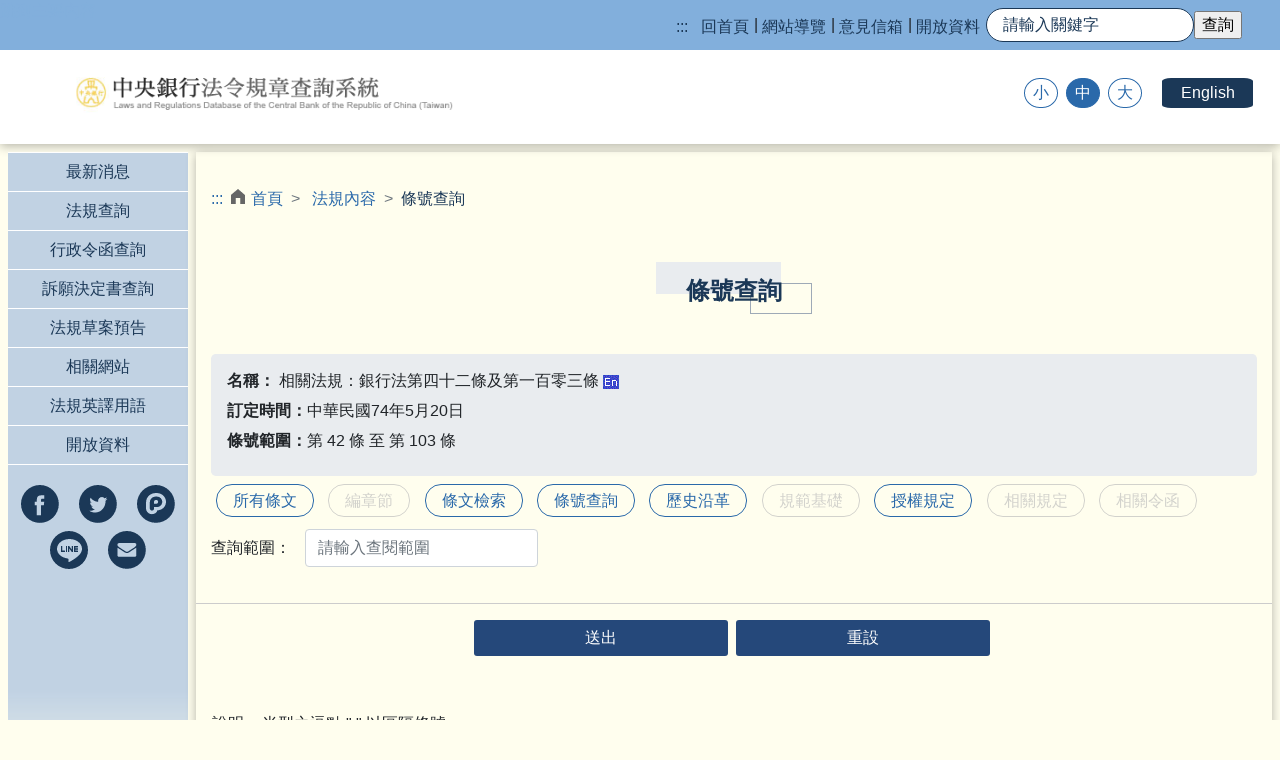

--- FILE ---
content_type: text/html; charset=utf-8
request_url: https://www.law.cbc.gov.tw/Law/NOSearch?LawID=LA03A008000
body_size: 6392
content:
<!DOCTYPE html>
<html lang="zh-hant">
<head>
    <meta name="viewport" content="width=device-width, initial-scale=1.0">
    <meta charset="UTF-8">
    <meta http-equiv="X-UA-Compatible" content="ie=edge">
    <meta content="&#x4E2D;&#x592E;&#x9280;&#x884C;&#x6CD5;&#x4EE4;&#x898F;&#x7AE0;&#x67E5;&#x8A62;&#x7CFB;&#x7D71;" property="og:title">
    <meta content="article" property="og:type">
    <meta content="&#x4E2D;&#x592E;&#x9280;&#x884C;&#x6CD5;&#x4EE4;&#x898F;&#x7AE0;&#x67E5;&#x8A62;&#x7CFB;&#x7D71;" property="og:site_name">
    <meta http-equiv="Strict-Transport-Security" content="max-age=31536000">
    <meta name="hsts-meta-hint" content="max-age=31536000; includeSubDomains">
    <title>&#x689D;&#x6587;&#x67E5;&#x8A62;</title>
    <link rel="shortcut icon" href="/lib/images/favicon.ico">
    <link rel="stylesheet" href="/css/site.css">
    <link rel="stylesheet" href="/lib/Styles/bootstrap.min.css">
    <link rel="stylesheet" href="/lib/Styles/main.css">
    <script src="/lib/Scripts/jquery.min.js"></script>
    <script src="/lib/Scripts/main.js"></script>
    <script src="/lib/Scripts/bootstrap.min.js"></script>
    <link rel="stylesheet" href="/lib/Styles/bootstrap-datepicker3.min.css" />
    <script src="/lib/Scripts/bootstrap-datepicker.min.js"></script>

    <script src="/lib/Scripts/inc.js"></script>
    <script src='/js/purify.min.js'></script>
    <input name="__RequestVerificationToken" type="hidden" value="CfDJ8Oc74EAqU-NJicf7AnIWA4bFetZWaaTENfPk-dEc_feYa_zf8wvygXhdbB7zmIFGB4NblezLm8lcoWwYQfNABlNJw8eeC9vXTIErs64nedlIGq9TfV0cKvA8EkBg1mI8j3QqHBzChHJJymtl2gr_8ak" />
    <script type="text/javascript" nonce="RQms6lT4eQ9QRFEMaXy0zg">
        $(document).ready(function () {
            PageLoad_fontset();
            //檢查和刪除重複的Cookie
            checkAndRemoveDuplicateCookies();
        });
        function PageLoad_fontset() {
            //debugger;
            if (getCookie("CbcCht_FontSize") == null) {
                setCookie("CbcCht_FontSize", "medium", 365);
            }
            var l_strFontSize = getCookie("CbcCht_FontSize");
            var l_strBtn = "";
            //.....
            //$(".word-size-a").on("click", function (e) {
            Page.setZoom(l_strFontSize);
            //});

        };

        $(document).ready(function () {
            $(".mobile-menu-switch").on("click", function (e) {
                Page.mMenuSwitch();
            });
        });

        $(".word-size-a").on("click", function (e) {
            var size = $(this).data("size");
            setCookie("CbcCht_FontSize", size, 365);
            Page.setZoom(size);
        });
        $(document).ready(function () {
            $('.topSearch').on('click', function (event) {
                if (!CheckQuickSearch()) {
                    event.preventDefault();
                }
            });
            $('#mobileSearch').on('click', function (event) {
                if (!CheckQuickSearch2()) {
                    event.preventDefault();
                }
            });
        });
        $(document).ready(function () {
            const allowedOrigins = [
                "https://localhost:44324", "https://https://www.law.cbc.gov.tw/" ];
            const currentOrigin = window.location.origin;
            const currentPathname = window.location.pathname;

            if (allowedOrigins.includes(currentOrigin) && currentPathname.startsWith("/")) {
                const pageUrl = encodeURIComponent(currentOrigin + currentPathname);
                const pageTitle = encodeURIComponent(document.title || "Share");

                $('.share-fb').attr('href', `https://www.facebook.com/share.php?u=${pageUrl}`);
                $('.share-tw').attr('href', `https://twitter.com/home/?status=${pageTitle} (${pageUrl})`);
                $('.share-pl').attr('href', `https://www.plurk.com/?qualifier=shares&status=${pageTitle} (${pageUrl})`);
                $('.share-line').attr('href', `https://social-plugins.line.me/lineit/share?url=${pageUrl}`);
                $('.share-email').attr('href', `mailto:?subject=${pageTitle}&body=${pageUrl}`);
            } else {
                console.warn("Invalid origin or pathname detected:", currentOrigin, currentPathname);
            }
        });

        function CheckQuickSearch() {
            $('#keyword').val($('#keyword').val().replace(/^\s+|\s+$/g, ''));//去除關鍵字前後空白
            if ($('#keyword').val() === "") {
                $('#keyword').focus();
                alert("請輸入關鍵字");
                return false;
            }

            return true;
        }
        function CheckQuickSearch2() {
            $('#keyword2').val($('#keyword2').val().replace(/^\s+|\s+$/g, ''));//去除關鍵字前後空白
            if ($('#keyword2').val() === "") {
                $('#keyword2').focus();
                alert("請輸入關鍵字");
                return false;
            }

            return true;
        }
                          function checkAndRemoveDuplicateCookies() {
            const cookies = document.cookie.split(";");
            const cookieMap = {};
            const safeCookieRegex = /^[a-zA-Z0-9_\-]+$/;
            const cookiesToDelete = [];

            for (let i = 0; i < cookies.length; i++) {
                const cookie = cookies[i].trim();
                if (!cookie.includes("=")) continue;

                const parts = cookie.split("=");
                const cookieName = parts[0].trim();
                const cookieValue = parts[1]?.trim() || "";

                // 名稱跟數值都要符合安全字元
                if (!safeCookieRegex.test(cookieName) || (cookieValue && !safeCookieRegex.test(cookieValue))) continue;

                if (cookieMap[cookieName]) {
                    if (cookieName === 'CbcCht_FontSize') {
                        cookiesToDelete.push(cookieName);
                    }
                } else {
                    cookieMap[cookieName] = true;
                }
            }
                const token = document.querySelector('input[name="__RequestVerificationToken"]')?.value;
            // 改用後端刪除 cookie，不直接用 document.cookie
            if (cookiesToDelete.length > 0) {
                fetch('/Home/ClearFontSizeCookie', {
                    method: 'POST',
                    headers: { 'Content-Type': 'application/json',
          'RequestVerificationToken': token },
                    body: JSON.stringify({ Cookies: cookiesToDelete }),
                    credentials: 'include'
                })
                .then(response => response.json())
                .catch(error => {
                    const safeError = (error && error.toString)
                        ? error.toString().replace(/[\r\n]/g, '')
                        : 'Unknown error';
                    console.error('Clear Cookie Error:', safeError);
                });
            }
         

            // 最後補重新設定字體大小
            const apiUrl = '/Home/SetFontSizeCookie';
            fetch(apiUrl, {
                method: 'POST',
                headers: { 'Content-Type': 'application/json',
          'RequestVerificationToken': token },
                body: JSON.stringify({ FontSize: 'medium' }),
                credentials: 'include'
            })
            .then(response => response.json())
            .catch(error => {
                const safeError = (error && error.toString)
                    ? error.toString().replace(/[\r\n]/g, '')
                    : 'Unknown error';
                console.error('Set Font Size Error:', safeError);
            });
        }





    </script>
    <!-- Global site tag (gtag.js) - Google Analytics -->
    <script async src="https://www.googletagmanager.com/gtag/js?id=G-DFT1P5RJ47" nonce="RQms6lT4eQ9QRFEMaXy0zg"></script>
    <script nonce="RQms6lT4eQ9QRFEMaXy0zg">
        window.dataLayer = window.dataLayer || [];
        function gtag(){ dataLayer.push(arguments); }
        gtag('js', new Date());
        gtag('config', 'G-DFT1P5RJ47');
    </script>
</head>
<body>
    <noscript b-flsxxcq19k>您的瀏覽器不支援JavaScript功能，若網頁功能無法正常使用時，請開啟瀏覽器JavaScript狀態</noscript>
    <a b-flsxxcq19k class="sr-only sr-only-focusable" href="#pageMainContent" title="跳到主要內容" tabindex="1">跳到主要內容</a>
    <nav b-flsxxcq19k class="navbar navbar-expand-md top-navbar " id="top-navbar">
        <div b-flsxxcq19k class="container">
            <ul b-flsxxcq19k class="navbar-nav ml-auto top-nav-ul ">
                <li b-flsxxcq19k class="nav-item">
                    <a b-flsxxcq19k class="nav-link" href="#accesskeyU" tabindex="3" title="上方選單" accesskey="U" id="accesskeyU">:::</a>
                </li>
                <li b-flsxxcq19k class="nav-item">
                    <a b-flsxxcq19k class="nav-link" href="/" tabindex="4" title="回首頁">回首頁</a>
                </li>
                <li b-flsxxcq19k class="nav-item left-break">
                    <a b-flsxxcq19k class="nav-link" href="/Home/SiteMap" tabindex="5" title="網站導覽">網站導覽</a>
                </li>
                <li b-flsxxcq19k class="nav-item left-break">
                    <a b-flsxxcq19k class="nav-link" href="/Home/Contact" tabindex="6" title="意見信箱">意見信箱</a>
                </li>
                <!--<li class="nav-item left-break">
                    <a class="nav-link" href=" b-flsxxcq19k/Glossary/GlossaryList" tabindex="7" title="法規英譯用語">法規英譯用語</a>
                </li>-->
                <li b-flsxxcq19k class="nav-item left-break">
                    <a b-flsxxcq19k class="nav-link" href="/Link/OpenData" tabindex="8" title="政府網站資料開放宣告">開放資料</a>
                </li>
                <li b-flsxxcq19k>
                    <form action="/Home/Search" class="form-inline" method="get"><input b-flsxxcq19k aria-label="快速查詢" class="top-nav-search" id="keyword" name="keyword1" placeholder="請輸入關鍵字" tabindex="8" title="綜合查詢" type="text" value="" />
                    <input b-flsxxcq19k type="submit" class="topSearch" title="查詢" onclick="return CheckQuickSearch();" value="查詢" tabindex="8" />
                    </form>
                </li>
            </ul>
        </div>
    </nav>
    <header b-flsxxcq19k class="shadow-bottom">
        <div b-flsxxcq19k class="container">
            <div b-flsxxcq19k class="header-row row">
                <div b-flsxxcq19k class="col-md-6 col-12 logo-col">
                    <a b-flsxxcq19k class="logo top-left" tabindex="9" href="/" title="&#x4E2D;&#x592E;&#x9280;&#x884C;&#x6CD5;&#x4EE4;&#x898F;&#x7AE0;&#x67E5;&#x8A62;&#x7CFB;&#x7D71;">
                        <h1 b-flsxxcq19k>&#x4E2D;&#x592E;&#x9280;&#x884C;&#x6CD5;&#x4EE4;&#x898F;&#x7AE0;&#x67E5;&#x8A62;&#x7CFB;&#x7D71;</h1>
                    </a>
                </div>
                <div b-flsxxcq19k class="col-6 text-right hide-on-mobile">
                    <div b-flsxxcq19k class="navbar navbar-expand-md header-view-nav">
                        <ul b-flsxxcq19k data-child="4" class="navbar-nav ml-auto view-nav-ul ">
                            <li b-flsxxcq19k data-index="1" class="nav-item text-size-btn text-small"><a b-flsxxcq19k class="nav-link word-size-a" tabindex="10" href="#" data-size="small" title="小">小</a></li>
                            <li b-flsxxcq19k data-index="2" class="nav-item text-size-btn text-medium active"><a b-flsxxcq19k class="nav-link word-size-a" href="#" data-size="medium" tabindex="11" title="中">中</a></li>
                            <li b-flsxxcq19k data-index="3" class="nav-item text-size-btn text-large"><a b-flsxxcq19k class="nav-link word-size-a" href="#" data-size="large" tabindex="12" title="大">大</a></li>
                            <li b-flsxxcq19k data-index="4" class="nav-item lang-view-btn "><a b-flsxxcq19k class="nav-link" href="/EHome" tabindex="13" title="English">English</a></li>
                        </ul>
                    </div>
                </div>
            </div>
        </div>
    </header>
    <div b-flsxxcq19k class="page-main-wrapper">
        <div b-flsxxcq19k id="pageMainContent">
            <div b-flsxxcq19k class="container page-main-container">
                <div b-flsxxcq19k class="page-main-container-row row">
                    <div b-flsxxcq19k class="col-2 page-side-col  " id="mobile-menu">
                        <div b-flsxxcq19k class="navbar page-side-navbar">
                            <a b-flsxxcq19k class="mobile-menu-switch" title="手機版選單切換"><span b-flsxxcq19k></span><span b-flsxxcq19k style="display:none">.</span><span b-flsxxcq19k></span></a>
                            <ul b-flsxxcq19k class="navbar-nav ml-auto view-nav-ul in-mobile show-on-mobile">
                                <li b-flsxxcq19k class="nav-item menu-nav-in-mobile ">
                                    <div b-flsxxcq19k class="navbar side-view-nav">
                                        <ul b-flsxxcq19k data-child="5" class="navbar-nav ">
                                            <li b-flsxxcq19k class="nav-item lang-view-btn "><a b-flsxxcq19k class="nav-link" href="/EHome" title="English">English</a></li>
                                            <li b-flsxxcq19k class="nav-item "><a b-flsxxcq19k class="nav-link" href="/" title="回首頁">回首頁</a></li>
                                            <li b-flsxxcq19k class="nav-item "><a b-flsxxcq19k class="nav-link" href="/Home/SiteMap" title="網站導覽">網站導覽</a></li>
                                            <li b-flsxxcq19k class="nav-item "><a b-flsxxcq19k class="nav-link" href="/Home/Contact" title="意見信箱">意見信箱</a></li>
                                            <li b-flsxxcq19k class="nav-item "><a b-flsxxcq19k class="nav-link" href="/Glossary/GlossaryList" rel="noopener noreferrer" target="_blank" title="法規英譯用語">法規英譯用語</a></li>
                                            <li b-flsxxcq19k class="nav-item "><a b-flsxxcq19k class="nav-link" href="/Link/OpenData" rel="noopener noreferrer" target="_blank" title="開放資料">開放資料</a></li>     
                                        </ul>
                                    </div>
                                </li>
                            </ul>
                            <ul b-flsxxcq19k class="navbar-nav mc-auto side-nav-ul ">
                                <li b-flsxxcq19k class="nav-item side-nav-item ">
                                    <a b-flsxxcq19k class="nav-link " href="/" tabindex="15" title="最新消息">最新消息</a>
                                </li>
                                <li b-flsxxcq19k class="nav-item side-nav-item ">
                                    <a b-flsxxcq19k class="nav-link " href="/Law/Search" tabindex="15" title="法規查詢">法規查詢</a>
                                </li>
                                <li b-flsxxcq19k class="nav-item side-nav-item">
                                    <a b-flsxxcq19k class="nav-link" href="/SOrder/Search" tabindex="17" title="行政令函查詢">行政令函查詢</a>
                                </li>
                                <li b-flsxxcq19k class="nav-item side-nav-item">
                                    <a b-flsxxcq19k class="nav-link" href="/DOrder/Search" tabindex="17.01" title="訴願決定書查詢">訴願決定書查詢</a>
                                </li>
                                <li b-flsxxcq19k class="nav-item side-nav-item">
                                    <a b-flsxxcq19k class="nav-link" href="/Draft/DraftRegulation?Hist=0" tabindex="17.1" title="法規草案預告">法規草案預告</a>
                                </li>
                                <li b-flsxxcq19k class="nav-item side-nav-item">
                                    <a b-flsxxcq19k class="nav-link" href="/Link/RelatedLink" tabindex="17.2" title="相關網站">相關網站</a>
                                </li>
                                <li b-flsxxcq19k class="nav-item side-nav-item">
                                    <a b-flsxxcq19k class="nav-link" href="/Glossary/GlossaryList" tabindex="17.3" title="法規英譯用語">法規英譯用語</a>
                                </li>
                                <li b-flsxxcq19k class="nav-item side-nav-item">
                                    <a b-flsxxcq19k class="nav-link" href="/Link/OpenData" tabindex="17.4" title="開放資料">開放資料</a>
                                </li>
                            </ul>
                            <ul b-flsxxcq19k class="navbar-nav mc-auto side-nav-ul ">
                                <li b-flsxxcq19k class="nav-item side-nav-item nav-search-item show-on-mobile">
                                    <form class="form-inline" name="formSearch" method="post" action="/Home/Search?NewType=0">
                                        <input b-flsxxcq19k class=" top-nav-search in-mobile" type="text" placeholder="請輸入關鍵字" title="綜合查詢" id="keyword2" name="keyword1" aria-label="Search" tabindex="8">
                                        <input b-flsxxcq19k type="submit"  id="mobileSearch" title="查詢" value="查詢" tabindex="8" />
                                        <input b-flsxxcq19k type="hidden" name="sid" value="46x5cgv5ozpi1vkoeoi2lqtcab3" />
                                    </form>
                                </li>
                                <li b-flsxxcq19k class="nav-item side-nav-item">
                                    <div b-flsxxcq19k class="side-share-social">
                                        <a b-flsxxcq19k class="share-fb" tabindex="18" href="#" rel="noopener noreferrer" target="_blank" title="分享到facebook「另開新視窗」">分享到facebook</a>
                                        <a b-flsxxcq19k class="share-tw" tabindex="18.1" href="#" rel="noopener noreferrer" target="_blank" title="分享到twitter「另開新視窗」">分享到twitter</a>
                                        <a b-flsxxcq19k class="share-pl" tabindex="18.2" href="#" rel="noopener noreferrer" target="_blank" title="分享到Plurk「另開新視窗」">分享到Plurk</a>
                                        <a b-flsxxcq19k class="share-line" tabindex="18.3" href="#" rel="noopener noreferrer" target="_blank" title="分享到line「另開新視窗」">分享到line</a>
                                        <a b-flsxxcq19k class="share-email" tabindex="18.4" href="#" rel="noopener noreferrer" target="_blank" title="以e-mail分享「另開新視窗」">以e-mail分享</a>
                                    </div>
                                </li>
                            </ul>
                        </div>
                    </div>
                    
<script type="text/javascript" nonce="RQms6lT4eQ9QRFEMaXy0zg">
    $(function() {
        $('#infoType').change(function() {
            let selectedValue = $(this).val();
            switch (selectedValue) {
                case 'ShowAll':
                    window.location.href = '/Law/ShowAll?LawID=LA03A008000&amp;LawDataType=1';
                    break;
                case 'LawData':
                    window.location.href = '/Law/LawData?LawID=LA03A008000';
                    break;
                case 'LawSearch':
                    window.location.href = '/Law/LawSearch?LawID=LA03A008000';
                    break;
                case 'NOSearch':
                    window.location.href = '/Law/NOSearch?LawID=LA03A008000';
                    break;
                case 'LawHistory':
                    window.location.href = '/Law/LawHistory?LawID=LA03A008000';
                    break;
                case 'LawBasis':
                    window.location.href = '/Law/LawBasis?LawID=LA03A008000';
                    break;
                case 'RelateLaw':
                    window.location.href = '/Law/RelateLaw?LawID=LA03A008000';
                    break;
                case 'LawRegu':
                    window.location.href = '/Law/LawRegu?LawID=LA03A008000';
                    break;
                case 'RelatedSOrder':
                    window.location.href = '/Law/RelatedSOrder?LawID=LA03A008000&amp;SOrderType=1';
                    break;
            }
        });
    });
</script>

<title>中央銀行法令規章查詢系統-條號查詢</title>
<html lang="zh-tw">
<body>
    <div class="col-10 page-main-col">
        <div class="page-main-content page-main-article">
            <div class="breadcrumb-div">
                <nav aria-label="breadcrumb">
                    <ol class="breadcrumb">
                        <li class="breadcrumb-item breadcrumb-item-bick">
                            <a class="breadcrumb-bick" href="#accesskeyC" tabindex="25.1" title="中央內容區塊" accesskey="C" id="accesskeyC">:::</a>
                        </li>
                        <li class="breadcrumb-item breadcrumb-item-home">
                            <a href="/" tabindex="25.2" title="首頁">首頁</a>
                        </li>
                        <li class="breadcrumb-item">
                            <a href="/Law/Info?LawID=LA03A008000" tabindex="25.3" title="法規內容">法規內容</a>
                        </li>
                        <li class="breadcrumb-item active" aria-current="page">條號查詢</li>
                    </ol>
                </nav>
            </div>
            <h2 class="page-main-title title-search">
                <div><span>條號查詢</span></div>
            </h2>
            <div class="rule-page-content">
                <div class="jumbotron">
                    <p>
                        <b>
                            名稱：                        </b>&#x76F8;&#x95DC;&#x6CD5;&#x898F;&#xFF1A;&#x9280;&#x884C;&#x6CD5;&#x7B2C;&#x56DB;&#x5341;&#x4E8C;&#x689D;&#x53CA;&#x7B2C;&#x4E00;&#x767E;&#x96F6;&#x4E09;&#x689D;
                                <a tabindex="26" rel="noopener noreferrer" target="_blank" href="/ELaw/Info?LawID=LA03A008000"><img src="/lib/images/english.gif" alt="另開新視窗 英文法規頁面" title="「另開新視窗」" /></a>
                    </p>
                                <p style="margin-left:5em; text-indent:-5em;"><b>訂定時間：</b>&#x4E2D;&#x83EF;&#x6C11;&#x570B;74&#x5E74;5&#x6708;20&#x65E5;</p>
                            <p style="margin-left:3em; text-indent:-3em;"><b>條號範圍：</b>&#x7B2C; 42 &#x689D; &#x81F3; &#x7B2C; 103 &#x689D;</p>
                </div>
                <select id="infoType" class="select-mobile w-100 p-1 my-4" name="" title="選擇條文">
                    <option value=""></option>
                    <option value="ShowAll">所有條文</option>
                    <option value="LawData" disabled>編章節</option>
                    <option value="LawSearch">條文檢索</option>
                    <option value="NOSearch">條號查詢</option>
                    <option value="LawHistory">歷史沿革</option>
                    <option value="LawBasis" disabled>規範基礎</option>
                    <option value="RelateLaw" >授權規定</option>
                    <option value="LawRegu" disabled>相關規定</option>
                    <option value="RelatedSOrder" disabled>相關令函</option>
                </select>
                <div class="outline-buttons-tags mb-2">
                    <!-- 修改 增加 mb-2 -->
                    <a class="btn btn-outline-primary" href="/Law/ShowAll?LawID=LA03A008000&amp;LawDataType=1" tabindex="26.1" title="法規內容-所有條文">所有條文</a>
                    <a class="btn btn-outline-primary disabled" aria-disabled=true tabindex=-1 href="" tabindex="26.2" title="法規內容-編章節">編章節</a>
                    <a class="btn btn-outline-primary" href="/Law/LawSearch?LawID=LA03A008000" tabindex="26.3" title="法規內容-條文檢索">條文檢索</a>
                    <a class="btn btn-outline-primary" href="/Law/NOSearch?LawID=LA03A008000" tabindex="26.4" title="法規內容-條號查詢">條號查詢</a>
                    <a class="btn btn-outline-primary" href="/Law/LawHistory?LawID=LA03A008000" tabindex="26.5" title="法規內容-歷史沿革">歷史沿革</a>
                    <a class="btn btn-outline-primary disabled" aria-disabled=true tabindex=-1 href="" tabindex="26.6" title="法規內容-規範基礎">規範基礎</a>
                    <a class="btn btn-outline-primary "  href="/Law/RelateLaw?LawID=LA03A008000" tabindex="26.7" title="法規內容-授權規定">授權規定</a>
                    <a class="btn btn-outline-primary disabled" aria-disabled=true tabindex=-1 href="" tabindex="26.8" title="法規內容-相關規定">相關規定</a>
                    <a class="btn btn-outline-primary disabled" aria-disabled=true tabindex=-1 href="" tabindex="26.9" title="法規內容-相關令函">相關令函</a>
                </div>
            </div>
            <div class="search-page-content">
                <form name="formSearch" method="post" action="/Law/NOSearchShowAll">
                    <div class="search-form-group">
                        <div class="form-row">
                            <label class="col col-form-label" for="keyword1">查詢範圍：</label>
                            <div class="col col-form-main">
                                <div class="form-group row">
                                    <div class="col-12 col-md-3">
                                        <input tabindex="27" class="form-control" title="請輸入查閱範圍" id="keyword1" name="keyword1" type="text" placeholder="請輸入查閱範圍">
                                        <input type="hidden" value="LA03A008000" name="LawID" />
                                    </div>
                                </div>
                            </div>
                        </div>
                    </div>
                    <div class="btns-form row">
                        <div class="col">
                            <button class="btn btn-primary" tabindex="28" type="submit" name="search" title="送出">送出</button>
                            <button class="btn btn-primary" tabindex="28" type="reset" title="重設">重設</button>
                        </div>
                    </div>
                </form>
            </div>
        </div>
        <table>
            <tbody>
                <tr>
                    <td valign="top" width="10%">
                        <span color="#006600">說明：</span>
                    </td>
                    <td align="left">
                        <span color="#006600">
                            半型之逗點 "," 以區隔條號。
                            <br />
                            半型之減號 "-" 表示連續之條號區間。
                            <br />
                            半型之點號 " . " 表示條號之細分號。
                        </span>
                    </td>
                </tr>
            </tbody>
        </table>
        <table>
            <tbody>
                <tr>
                    <td valign="top" width="10%">
                        <span color="#660000">範例：</span>
                    </td>
                    <td align="left">
                        <span color="#660000">
                            查詢第 1 6 7 8 10 32 33 <span color="#ff0000">18之一 18之三</span> <span color="#660000">條。</span>
                            <br />
                            設定方式：1,6-8,10,32-33,<span color="#ff0000">18.001</span>-<span color="#ff0000">18.003</span>。
                        </span>
                    </td>
                </tr>
            </tbody>
        </table>
    </div>
</body>
</html>
                </div>
            </div>
        </div>
            <div b-flsxxcq19k id="pageFootSitemap" class="shadow-top hide-on-mobile">
                <a b-flsxxcq19k class="breadcrumb-bick" href="#accesskeyZ" tabindex="99" title="下方選單" accesskey="Z" id="accesskeyZ">:::</a>
                <div b-flsxxcq19k class="container page-footSitemap-container">
                    <div b-flsxxcq19k class="row footsitmap-row">
                        <div b-flsxxcq19k class="col-8">
                            <div b-flsxxcq19k class="footsitmap-item">
                                <h2 b-flsxxcq19k><a b-flsxxcq19k href="/" tabindex="99.1" title="最新消息">最新消息</a></h2>
                            </div>
                        </div>
                        <div b-flsxxcq19k class="col-4">
                            <div b-flsxxcq19k class="footsitmap-item">
                                <h2 b-flsxxcq19k><a b-flsxxcq19k href="/Draft/DraftRegulation?Hist=0" tabindex="99.2" title="法規草案預告">法規草案預告</a></h2>
                            </div>
                        </div>
                    </div>
                    <div b-flsxxcq19k class="row footsitmap-row">
                        <div b-flsxxcq19k class="col-8">
                            <div b-flsxxcq19k class="footsitmap-item">
                                <h2 b-flsxxcq19k><a b-flsxxcq19k href="/Law/Search" tabindex="99.3" title="法規查詢">法規查詢</a></h2>
                            </div>
                        </div>

                        <div b-flsxxcq19k class="col-4">
                            <div b-flsxxcq19k class="footsitmap-item">
                                <h2 b-flsxxcq19k><a b-flsxxcq19k href="/Link/RelatedLink" tabindex="99.4" title="相關網站">相關網站</a></h2>
                            </div>
                        </div>
                    </div>
                    <div b-flsxxcq19k class="row footsitmap-row">

                        <div b-flsxxcq19k class="col-8">
                            <div b-flsxxcq19k class="footsitmap-item">
                                <h2 b-flsxxcq19k><a b-flsxxcq19k href="/SOrder/Search" tabindex="99.5" title="行政令函查詢">行政令函查詢</a></h2>
                            </div>
                        </div>

                        <div b-flsxxcq19k class="col-4">
                            <div b-flsxxcq19k class="footsitmap-item">
                                <h2 b-flsxxcq19k><a b-flsxxcq19k href="/Link/OpenData" tabindex="99.6" title="開放資料">開放資料</a></h2>
                            </div>
                        </div>
                    </div>
                    <div b-flsxxcq19k class="row footsitmap-row">
                        <div b-flsxxcq19k class="col-8">
                            <div b-flsxxcq19k class="footsitmap-item">
                                <h2 b-flsxxcq19k><a b-flsxxcq19k href="/DOrder/Search" tabindex="99.7" title="訴願決定書查詢">訴願決定書查詢</a></h2>
                            </div>
                        </div>

                        <div b-flsxxcq19k class="col-4">
                            <div b-flsxxcq19k class="footsitmap-item">
                                <h2 b-flsxxcq19k><a b-flsxxcq19k href="/Glossary/GlossaryList" tabindex="99.8" title="法規英譯用語">法規英譯用語</a></h2>
                            </div>
                        </div>

                    </div>

                </div>
            </div>
    </div>
    <footer b-flsxxcq19k>
        <div b-flsxxcq19k class="container">
            <div b-flsxxcq19k class="row">
                <div b-flsxxcq19k class="col-md-9">
                    <div b-flsxxcq19k class="links-privacy">
                        <a b-flsxxcq19k href="/Home/GovermmentOpenData" tabindex="100" class="footer-link-f-btn drak" title="政府網站資料開放宣告">政府網站資料開放宣告</a>
                        <a b-flsxxcq19k href="/Home/Statistics" tabindex="100.1" class="footer-link-f-btn drak" title="更新統計">更新統計</a>
                        <a b-flsxxcq19k href="/Home/Security" tabindex="100.2" class="footer-link-f-btn drak" title="資訊安全政策">資訊安全政策宣告</a>
                        <a b-flsxxcq19k href="/Home/PrivacyPolicy" tabindex="100.3" class="footer-link-f-btn drak" title="隱私權政策">隱私權政策</a>
                    </div>
                </div>
                <div b-flsxxcq19k class="col-md-3 text-center">

                    <div b-flsxxcq19k class="link-others">
                        <a b-flsxxcq19k class="link-acby" href="https://accessibility.moda.gov.tw/Applications/Detail?category=20241212170338" tabindex="100.4" title="無障礙網站「另開新視窗」" rel="noopener noreferrer" target="_blank">無障礙網站「另開新視窗」</a>
                        <a b-flsxxcq19k class="link-gov" href="https://www.gov.tw/" title="我的E政府「另開新視窗」" rel="noopener noreferrer" tabindex="100.5" target="_blank">我的E政府</a>
                    </div>
                </div>
                <div b-flsxxcq19k class="col-md-9">
                    <p b-flsxxcq19k class="govdept-text">
                        &#x4E2D;&#x592E;&#x9280;&#x884C;&#x6CD5;&#x4EE4;&#x898F;&#x7AE0;&#x67E5;&#x8A62;&#x7CFB;&#x7D71;版權所有
                        <span b-flsxxcq19k>Copyright © 2019 All Rights Reserved.</span>
                        <br b-flsxxcq19k>
                        <span b-flsxxcq19k>地址：10066&#x53F0;&#x5317;&#x5E02;&#x4E2D;&#x6B63;&#x5340;&#x7F85;&#x65AF;&#x798F;&#x8DEF;&#x4E00;&#x6BB5;2&#x865F;</span>
                        <span b-flsxxcq19k>電話：(02)2393-6161</span>
                    </p>
                </div>

                <div b-flsxxcq19k class="col-md-3 text-center">
                    <p b-flsxxcq19k class="con-preview">
                        瀏覽人次：18467246
                        <br b-flsxxcq19k>更新日期：114/12/24
                    </p>
                </div>
                <div b-flsxxcq19k class="col-md-9 browser-text-group">
                    <p b-flsxxcq19k class="browser-text">
                        <span b-flsxxcq19k>其它未提及瀏覽器，建議使用較近期版本</span><span b-flsxxcq19k>建議最佳解析度為1024*768或以上</span>
                    </p>
                </div>
            </div>
        </div>
    </footer>
</body>
</html>


--- FILE ---
content_type: text/css
request_url: https://www.law.cbc.gov.tw/css/site.css
body_size: 16
content:
html {
  font-size: 14px;
}

@media (min-width: 768px) {
  html {
    font-size: 16px;
  }
}

html {
  position: relative;
  min-height: 100%;
}

body {
  margin-bottom: 60px;
}

.law-note {
    display: inline-block;
    border: 1px solid #dbdbdb;
    font-size: 0.875rem;
    border-radius: 2px;
    padding: 0.1rem 0.3rem;
}
.law-note.bygone {
        color: #dc3545;
        border-color: #dc3545;

}

--- FILE ---
content_type: text/css
request_url: https://www.law.cbc.gov.tw/lib/Styles/main.css
body_size: 11017
content:
/* 將pre的內容設為細明體 */
pre {
    font-family: MingLiU, Arial, Helvetica, sans-serif !important;
}

body {
    font-family: Microsoft JhengHei, Arial, Helvetica, sans-serif;
    line-height: 1.4;
    font-size: 100%;
    background: #FFFEEE;
}
/*超連結*/
.btn-as-link {
    background: none;
    border: none;
    color: #1B3857; /* 跟你 .attact-file-row a 一樣的顏色 */
    padding: 0;
    font: inherit;
    cursor: pointer;

}

    .btn-as-link:hover {
        color: #0056b3;
        text-decoration: underline; /* hover 狀態變色，可依需求調整 */
    }
body {
    -webkit-transition: zoom .1s ease-out;
    -moz-transition: zoom .1s ease-out;
    -ms-transition: zoom .1s ease-out;
    -o-transition: zoom .1s ease-out;
    transition: zoom .1s ease-out;
    transform-origin: top center;
}
    body.print-layout {
        font-size: 140%;
    }

    body .container { /*position: relative;*/
    }

/* Debug */


._debug {
    position: absolute;
    width: 100%;
    opacity: .3;
    background-position: center top;
    background-repeat: no-repeat;
}

.page-debug {
    position: absolute;
    width: 100%;
    opacity: .3;
    background-position: center top;
    background-repeat: no-repeat;
    left: 0;
    top: 0;
}

    .page-debug.index {
        background-image: url(../images/_debug/index.png);
        min-height: 1000px;
    }

    .page-debug.sitemap {
        background-image: url(../images/_debug/sitemap.png);
        min-height: 1000px;
    }

    .page-debug.rule {
        background-image: url(../images/_debug/rule.png);
        min-height: 1000px;
    }

    .page-debug.letters {
        background-image: url(../images/_debug/letters.png);
        min-height: 2000px;
    }

    .page-debug.search {
        background-image: url(../images/_debug/search.png);
        min-height: 1000px;
        margin-top: 1em;
    }

    .page-debug.article {
        background-image: url(../images/_debug/article_s.png);
        min-height: 2000px;
        margin-top: 1em;
    }

body .container {
    margin: 0 auto;
    width: 90em;
    height: auto;
    padding: 0 0.625em;
    max-width: 98%;
}

body *:focus {
    color: #000000 !important;
    background-color: #fadd3c !important;
}
/* 新增 start */
input[type='checkbox'] {
    transform: scale(1.25);
}
    /* 新增 end */
    input[type='checkbox']:focus {
        outline: solid #fadd3c;
        background-color: #fadd3c !important;
    }

        input[type='checkbox']:focus + label {
            color: #000000 !important;
            background-color: #fadd3c !important;
        }
/*
a:focus, INPUT:focus, select:focus, Input[type='checkbox']:focus{outline:solid #fa8484;}
*/

body div:focus, body td:focus {
    background-color: transparent !important;
}

body a {
    color: #2A69AA;
}


.lang-en, .lang-en .acticle-main-group td, .lang-en .acticle-main-group pre, .lang-en .letters-desc-group td, .lang-en .letters-desc-group pre {
    font: 10pt Tahoma, Arial, Helvetica, Sans-Serif !important;
}

    .lang-en .page-main-col {
        font-size: medium;
    }

.shadow-top {
    -webkit-box-shadow: 0px -2px 10px 0px rgba(0,0,0,0.3);
    -moz-box-shadow: 0px -2px 10px 0px rgba(0,0,0,0.3);
    box-shadow: 0px -2px 10px 0px rgba(0,0,0,0.3);
}

.shadow-bottom {
    -webkit-box-shadow: 0px 2px 10px 0px rgba(0,0,0,0.3);
    -moz-box-shadow: 0px 2px 10px 0px rgba(0,0,0,0.3);
    box-shadow: 0px 2px 10px 0px rgba(0,0,0,0.3);
}

.shadow-right {
    -webkit-box-shadow: 2px 0px 10px 0px rgba(0,0,0,0.3);
    -moz-box-shadow: 2px 0px 10px 0px rgba(0,0,0,0.3);
    box-shadow: 2px 0px 10px 0px rgba(0,0,0,0.3);
}


.theme-bg-drakblue {
    background-color: #1B3857;
}

.theme-color-drakblue {
    color: #1B3857;
}


.pagination {
    text-align: right;
    justify-content: flex-end;
}


    .pagination li {
        position: relative;
        padding: .375em .5em;
    }

        .pagination li a {
            color: #666;
        }

        .pagination li::before {
            position: absolute;
            content: "|";
            left: 0em;
            top: 15%;
        }

        .pagination li:first-child::before {
            content: "";
        }

.show-on-mobile {
    display: none;
}

label.topSearch {
    text-indent: -800em;
}

/*按鈕樣式*/
.download-link {
    display: inline-block;
    padding: 5px 10px;
    background-color: transparent; 
    color: #131831; 
    text-decoration: none;
    border: none;
    cursor: pointer;
}

    .download-link:hover {
        color: #000;
    }

/**************** topnav ***************/
.top-navbar {
    background-color: #82AFDC;
    padding-bottom: .25em;
}

.sr-only, .sr-only:hover {
    position: absolute;
    border: 0;
    float: left;
    width: auto;
    color: #82AFDC;
    z-index: 1;
    height: auto;
    -webkit-clip-path: unset;
    clip-path: unset;
    clip: unset;
}

.top-nav-ul a {
    color: #1B3857
}

.top-nav-ul > li {
    position: relative;
}

    .top-nav-ul > li.left-break::before {
        position: absolute;
        content: "|";
        left: 0em;
        top: 15%;
    }

    .top-nav-ul > li:last-child a {
        padding-right: 0 !important;
    }

.navbar-expand-md .navbar-nav .nav-link {
    padding-right: .325rem;
    padding-left: .5rem;
}

.top-nav-search {
    /*109年5月:USER反應此放大鏡圖示位置靠右像是可以點但卻無法點擊(因為只是背景圖示)，會造成使用上的誤解與不便*/
    /*background: url(../images/icon_search_zoom_m.png) 97% center #FFF no-repeat;*/
    color: #1B3857;
    border: 1px solid #1B3857;
    border-radius: 2em;
    width: 13em;
    padding: 0.325em 1em;
}

    .top-nav-search::placeholderr {
        color: #1B3857;
    }

    .top-nav-search::-webkit-input-placeholder {
        color: #1B3857;
    }

    .top-nav-search::-moz-placeholder {
        color: #1B3857;
    }

    .top-nav-search:-ms-input-placeholder {
        color: #1B3857;
    }


/**************** header ***************/

header {
    padding: 1.25em 0 1.75em 0;
    background-color: #FFF;
}

.logo-col {
    text-align: left;
}

.con-petition-member p {
    margin: 0;
}

header.header-print {
    position: relative !important;
    padding: .25em 0 .65em 0 !important;
}

.logo-print {
    display: inline-block;
    text-indent: -800em;
    position: relative;
    margin: .125em auto;
    width: 100%;
    background: url(../images/logo.png) no-repeat center;
}



/*測試LOGO用*/
.logo {
    display: inline-block;
    text-indent: -800em;
    position: relative;
    margin: auto;
    width: 30em;
    height: 2.8125em;
    background: url(../images/logo.png) no-repeat center;
}
/*測試LOGO用*/
.logo_tw {
    display: inline-block;
    text-indent: -800em;
    position: relative;
    margin: auto;
    width: 30em;
    height: 2.8125em;
    background: url(../images/logo_tw.png) no-repeat center;
}

.logo_en {
    display: inline-block;
    text-indent: -800em;
    position: relative;
    margin: auto;
    width: 29em;
    height: 2.8125em;
    background: url(../images/logo_en.png) no-repeat center;
}



.header-view-nav {
    padding-right: 0;
}

.text-size-btn a {
    display: inline-block;
    border: 0.0625em solid #2A69AA;
    color: #2A69AA;
    border-radius: 50%;
    padding: .2em .5em !important;
    margin: auto .25em;
}

.text-size-btn.active a {
    background-color: #2A69AA;
    color: #FFF;
}

.lang-view-btn a {
    border-radius: 10%;
    background-color: #1B3857;
    padding: .25em 1.15em !important;
    color: #FFF;
    margin-left: 1em;
    margin-right: .25em;
}



/**************** Layout ***************/

.page-main-container-row {
    flex-wrap: nowrap;
}

    .page-main-container-row > div {
        margin-top: .5em;
    }

.page-main-col {
    margin-left: .5em;
    -ms-flex: unset;
    flex: unset;
    max-width: unset;
    min-height: 670px;
}

.page-main-col {
    -webkit-box-shadow: 0px 2px 10px 0px rgba(0,0,0,0.3);
    -moz-box-shadow: 0px 2px 10px 0px rgba(0,0,0,0.3);
    box-shadow: 0px 2px 10px 0px rgba(0,0,0,0.3);
}

.page-side-col {
    -ms-flex: 0 0 11.25em;
    flex: 0 0 11.25em;
    max-width: 11.25em;
    padding: 0;
    display: flex;
    display: -webkit-box;
    display: -ms-flexbox;
    flex-direction: column;
    flex-shrink: 0;
}
/**************** SideNav ***************/
.page-side-navbar {
    padding: 0;
    /* Permalink - use to edit and share this gradient: https://colorzilla.com/gradient-editor/#c1d2e3+0,c1d2e3+100&1+0,0+100 */
    background: -moz-linear-gradient(top, rgba(193,210,227,1) 0%,rgba(193,210,227,1) 80%, rgba(193,210,227,0) 100%); /* FF3.6-15 */
    background: -webkit-linear-gradient(top, rgba(193,210,227,1) 0%,rgba(193,210,227,1) 80%,rgba(193,210,227,0) 100%); /* Chrome10-25,Safari5.1-6 */
    background: linear-gradient(to bottom, rgba(193,210,227,1) 0%,rgba(193,210,227,1) 80%,rgba(193,210,227,0) 100%); /* W3C, IE10+, FF16+, Chrome26+, Opera12+, Safari7+ */
    filter: progid:DXImageTransform.Microsoft.gradient( startColorstr='#c1d2e3', endColorstr='#00c1d2e3',GradientType=0 ); /* IE6-9 */
}

    .page-side-navbar .navbar-nav {
        width: 100%;
    }

.side-nav-item {
    position: relative;
    text-align: center;
}

.page-side-navbar {
    display: block;
    height: 100%;
}

.side-nav-item:first-cild {
    border: none;
}

.side-nav-item {
    border-top: 0.0625em solid #FFF;
}

    .side-nav-item a {
        color: #1B3857;
    }

    .side-nav-item.active > a, .side-nav-item:hover > a {
        background: #1B3857;
        color: #FFF;
    }

.side-sub-nav {
    position: absolute;
    z-index: 1;
    left: 100%;
    top: -0.25em;
    width: 13em;
    background: #FFF;
    border-left: 0.0625em solid #FFF
}

.side-sub-item.active > a, .side-sub-item:hover > a {
    background: #1B3857;
    color: #FFF;
}

.side-nav-item.active .side-sub-nav, .side-nav-item.onfocus .side-sub-nav, .side-nav-item:hover .side-sub-nav {
    width: 100%;
    overflow: auto;
}

.page-side-navbar .side-sub-nav {
    width: 0%;
    overflow: hidden;
}

.side-share-social {
    padding: 1em 0;
}

    .side-share-social a {
        display: inline-block;
        width: 2.375em;
        height: 2.375em;
        margin: .25em .5em;
        text-indent: -800em;
        background-repeat: no-repeat;
        background-position: center top;
    }

        .side-share-social a:hover {
            background-position: center bottom;
        }

.share-fb {
    background-image: url(../images/side_fb.png);
}

.share-tw {
    background-image: url(../images/side_tw.png);
}

.share-pl {
    background-image: url(../images/side_pl.png);
}

.share-line {
    background-image: url(../images/side_line.png);
}

.share-email {
    background-image: url(../images/side_mail.png);
}

.share-rss {
    background-image: url(../images/side_rss.png);
}


/**************** pageFootSitemap ***************/
#pageFootSitemap {
    margin-top: 2em;
    padding: 1em 0em;
    background: #FFF;
}

.footsitmap-item {
    padding: .9em 0.5em;
}

    .footsitmap-item.hav-sub {
        padding-bottom: 0em;
    }

        .footsitmap-item.hav-sub h2 a {
            border-color: #555555;
        }

.footsitmap-row h2 {
    font-size: 1.3em;
    padding: .125em 0em;
}

    .footsitmap-row h2 a {
        display: inline-block;
        min-width: 8.5em;
        border-bottom: 0.0625em solid #D8D8D8;
        color: #555555;
        border-left: .25em solid #D8D8D8;
        padding-left: .5em;
    }

.footsitmap-sub-list {
    margin-bottom: 0em;
    padding-left: .5em;
}

    .footsitmap-sub-list li {
        display: inline-block;
        position: relative;
    }

        .footsitmap-sub-list li a {
            padding: 0 .25em 0 .75em;
            color: #555;
        }

        .footsitmap-sub-list li:first-child::before {
            content: "";
        }

        .footsitmap-sub-list li::before {
            content: "|";
            position: absolute;
            left: 0;
        }


/**************** footer ***************/
footer {
    padding-top: 1em;
    background: #82AFDC;
}

    footer .col-md-9, footer .col-md-3 {
        padding: .5em 1em;
    }

.link-others a {
    text-indent: -624.9375em;
    display: inline-block;
    vertical-align: top;
}

.link-acby {
    width: 9.375em;
    height: 3.3125em;
    background-image: url(../images/aplus.png);
}

.link-gov {
    width: 2.6875em;
    height: 2.875em;
    background-image: url(../images/egov.png);
    margin-left: .5em;
}

.footer-link-f-btn {
    display: inline-block;
    border: 0.0625em solid #1F3956;
    padding: .25em 1em;
    margin: auto .15em;
    font-size: 1.12em;
    color: #1B3857;
}

    .footer-link-f-btn.drak {
        background: #1B3857;
        color: #FFF;
    }

.govdept-text {
    margin-bottom: 0;
}

.browser-text-group {
    margin-top: -2em;
}

.govdept-text, .browser-text-group {
    font-size: 95%;
}

footer .con-preview {
    padding-top: 1em;
}

/**************** pageMainContent ***************/


/**************** Common ***************/

.breadcrumb-div {
    padding-top: 1.5em;
}

.breadcrumb {
    background: transparent;
    padding: .75em 0em;
}

.breadcrumb-item + .breadcrumb-item.breadcrumb-item-home::before {
    content: " ";
    background: url(../images/icon_house.png) no-repeat left center;
    width: 0.875em;
    height: 0.9375em;
    margin-left: .5em;
}

.breadcrumb-item + .breadcrumb-item::before {
    content: ">";
}

.breadcrumb-item {
    color: #666666;
}

    .breadcrumb-item.active {
        color: #1B3857;
    }


.page-main-title {
    text-align: center;
    background-repeat: no-repeat;
    background-position: center center;
    display: block;
    margin: .5em auto;
    max-width: 100%;
}


/** edit at 2019-11-25 Start */
.page-sub-title {
    font-size: 1.1em;
    background-repeat: no-repeat;
    background-position: left center;
    display: inline-block;
    margin-bottom: 0;
    position: relative;
    padding-left: .2em;
    padding-bottom: .5em;
    font-weight: bold;
}

    .page-sub-title::before {
        content: "";
        background: #e9ecef;
        position: absolute;
        z-index: -1;
        width: 110%;
        height: .4em;
        left: 0;
        bottom: .5em;
    }
/** edit at 2019-11-25 End */

.breadcrumb-div + .page-main-title {
    margin-top: 0;
    text-align: center;
}

.page-main-title div {
    margin: 1em auto;
    /*font-size: 2rem;*/
    font-size: 1.5rem;
    font-weight: bold;
    font-family: Microsoft JhengHei, Arial, Helvetica, sans-serif;
    display: inline-block;
    position: relative;
    padding: .6em 1.25em .4em 1.25em;
}

    .page-main-title div span {
        position: relative;
        z-index: 2;
        color: #1B3857;
    }

    .page-main-title div::before {
        content: "";
        background: #e9ecef;
        position: absolute;
        z-index: 1;
        width: 80%;
        height: 60%;
        left: 0;
        top: 0;
    }

    .page-main-title div::after {
        content: "";
        border: #9eaab7 1px solid;
        position: absolute;
        z-index: 0;
        width: 40%;
        height: 60%;
        right: 0;
        bottom: 0;
    }

.jumbotron {
    padding: 1em;
    margin-bottom: .25em;
}

    .jumbotron p {
        margin-bottom: .5em;
    }

.outline-buttons-tags {
}

    .outline-buttons-tags .btn {
        border-radius: 1.5em;
        line-height: 1.2;
        padding: .375em 1em;
        margin: .25em .325em;
    }

.btn {
    border-radius: .1875em;
    border: none;
    width: 100%;
    font-weight: normal;
    color: #fff;
}

.btn-primary {
    background: #25487a;
}

.btn-outline-primary {
    color: #2A69AA;
    border: #2A69AA 1px solid;
    width: auto;
}

    .btn-outline-primary:not(:disabled):not(.disabled).active, .btn-outline-primary:hover {
        background-color: #2A69AA;
    }

.text-right-head {
    position: relative;
    text-align: right;
    /* padding: 1em 0.5em; */
    padding-bottom: .75em;
}

.indent-text {
    text-indent: -2.25em;
    margin-left: 2.25em;
}

ol.cjk-ideographic li {
    list-style: cjk-ideographic;
}

.icon_calendar {
    background: url(../images/icon_calendar.png) no-repeat center center;
    width: 1.8em;
    height: 100%;
    display: inline-block;
    text-indent: -800em;
}
/**************** Index ***************/

.title-index { /* background-image: url(../images/index/title.png); width: 13.250em; height: 4.313em; max-width: 100%; */
}


.nav-tags-list .navbar {
    justify-content: center;
    padding-top: 2em;
}

.nav-tags-list ul {
    text-align: center;
    display: block;
}

.nav-tags-list li {
    position: relative;
    display: inline-block;
}

    .nav-tags-list li::after {
        position: absolute;
        content: "|";
        right: 0em;
        font-size: .5em;
        top: 20%;
        color: #2A69AA;
    }

    .nav-tags-list li:last-child::after {
        content: "";
    }

.nav-tags-list .navbar-nav .nav-link {
    padding: .325em .5em;
}

.list-table-div {
    width: 98%;
    margin: auto;
}

.list-table {
}

.list-table {
    width: 100%;
    margin-bottom: 2em;
    max-width: 100%;
    overflow: hidden;
    table-layout: fixed;
}

    .list-table tr {
        width: 100%;
    }

    .list-table td {
        border-bottom: 1px solid #999999;
        padding: 0.25em .25em 1.1em .5em;
        word-break: break-all;
        vertical-align: top;
    }

        .list-table td a {
            /*color: #000000;*/
            color: #2A69AA;
        }

.news-list-row-date {
    width: 7.5em;
    min-width: 7.5em;
    /*
    width: 6em;
    min-width: 6em;
	*/
}

.news-list-row-type {
    width: 7.5em;
    min-width: 7.5em;
    text-align: center;
    /*
    width: 3em;
    min-width: 3em;
	*/
}

.news-list-row-title {
    padding-right: 0em !important;
}

    .news-list-row-title a {
        min-width: 0;
        width: 100%;
        /*display: block;
	text-overflow: ellipsis;
  overflow: hidden; 
  white-space: nowrap;*/
    }


.list-view-more {
    text-align: right;
}

    .list-view-more a {
        color: #000000;
        display: inline-block;
        padding: .5em 1.2em .5em .5em;
        position: relative;
    }

        .list-view-more a::after {
            content: " ";
            background: url(../images/more_arrow.png) no-repeat center center;
            width: 1.188em;
            height: 0.688em;
            position: absolute;
            right: 0;
            bottom: 0px;
        }

.btn-backtop {
    position: relative;
}

    .btn-backtop a {
        display: inline-block;
        text-indent: -800em;
        width: 4.375em;
        height: 4.375em;
        background: url(../images/btn_backtop.png) no-repeat center top;
        position: absolute;
        right: 0;
        z-index: 120;
        top: -1em;
    }

        .btn-backtop a:hover {
            background-position: center bottom;
        }

/**************** Article ***************/
.title-article { /* background-image: url(../images/article/title_article.png);*/
}


/**************** Sitemap ***************/
.title-sitemap { /*background-image: url(../images/sitemap/title_sitemap.png); width: 13.188em; height: 4.750em;*/
}

.sitemap-content {
    max-width: 36.5625em;
    margin: 2em auto;
    font-family: MingLiU, Arial, Helvetica, sans-serif !important;
}

.sitemap-content-list {
    padding-top: 1.5em;
}

    .sitemap-content-list ul {
        padding-left: 1em;
    }

    .sitemap-content-list li {
        line-height: 2;
        list-style: none;
        position: relative;
    }

        .sitemap-content-list li::before {
            content: " ";
            display: inline-block;
            width: .625em;
            height: .625em;
            background: #1D4073;
            border-radius: 50%;
            border: .125em solid #979797;
            position: absolute;
            left: -1em;
            top: .75em;
        }

/**************** Rule ***************/


.title-rule { /*background-image: url(../images/rule/title_rule.png); width: 13.188em; height: 4.313em; */
}

.title-reason { /*background-image: url(../images/rule/rule_reason.png); width:  7.0625em; height: 1.875em;*/
}

.rule-reason-group {
    padding-top: 1em;
}

.attact-file-row {
    padding-bottom: .5em;
    padding-left: .5em;
}

    .attact-file-row a {
        color: #1B3857;
    }

/**************** Letters ***************/
.title-letters { /*background-image: url(../images/letters/title_letters.png); width: 13.188em; height: 4.750em; */
}

.title-download { /*background-image: url(../images/letters/title_download.png); width: 7.0625em; height:1.875em; */
}

.title-search { /*background-image: url(../images/letters/title_search.png); width: 13.188em; height: 4.313em; */
}

/** edit at 2019-11-25 Start */
.attact-files-div > ol {
    padding-left: .5em;
    margin-left: 1em;
}
    /** edit at 2019-11-25 End */

    .attact-files-div > ol > li {
        padding-left: .5em;
        padding-bottom: .25em;
    }

.search-checkboxs-nav {
    padding-left: .5em;
}

    .search-checkboxs-nav .form-check {
        display: inline-block;
        width: 24%;
        margin: .25em auto;
    }

    .search-checkboxs-nav .form-check-input {
        /* 刪除 start */
        /* zoom: 1.5; */
        /* 刪除 end */
        background: #FFF;
        border-radius: 0;
        margin-right: 0rem;
    }


    .search-checkboxs-nav .form-check-label {
        display: inline-block;
        vertical-align: top;
        margin-top: -.125em;
    }

.col-form-label {
    min-width: 2em;
    max-width: 10%;
    flex-grow: 1;
}

.col-form-main {
    width: 100%;
    flex-grow: 1;
    padding-right: 0.9375em !important;
}

.col-form-label.col-sample {
    max-width: 6em;
}

.col-form-main [class*=col-], .col-form-main .col {
    padding-right: .25em;
    ;
    padding-left: .25em;
}

.btns-form {
    padding: 1em 1em 3em;
    text-align: center;
    border-top: 0.0625em solid #ccc;
    margin-top: 1.25em;
}

.search-page-content .col .btn {
    width: 25%;
    margin-bottom: .5em;
    margin-right: 0.25em;
}

.col-datepicker-cal {
    flex: 0 0 2.5em;
    max-width: 2.5em;
}

.col-form-middle {
    flex: 0 0 2em;
    max-width: 2em;
    padding-top: .5em;
    text-align: center;
}



.formal-text-group {
}

.formal-text span {
}
/**************** Article ***************/
.acticle-main-group {
    padding-bottom: 1em;
    /* 新增 start */
    margin-bottom: 1.25em;
    /* 新增 end */
    background: #FFFEEE;
}

    .acticle-main-group table, .letters-desc-group table {
        table-layout: fixed;
        border-spacing: 0;
        line-height: 1.3;
        width: 100%;
    }

    .acticle-main-group td:first-child, .letters-desc-group td:first-child {
        text-align: left;
    }

        .acticle-main-group td:first-child pre, .letters-desc-group td:first-child pre {
            white-space: nowrap;
        }

.lang-en .letters-desc-group td:first-child pre {
    white-space: pre-line;
}

.acticle-main-group pre {
    margin-bottom: 0;
}

    .acticle-main-group pre + br {
    }

.acticle-main-group br + pre {
}

.acticle-main-group td, .acticle-main-group pre, .letters-desc-group td, .letters-desc-group pre {
    /*font-family: Microsoft JhengHei, Arial, Helvetica, sans-serif;*/
    font-family: MingLiU, Arial, Helvetica, sans-serif;
    font-size: 1em;
    overflow: visible;
}
    /* 刪除 start */
    /* .letters-desc-group td:first-child, .acticle-main-group td:first-child {
        width: 32.5em !important;
    } 
    .acticle-main-group td:last-child, .letters-desc-group td:last-child {
        width: 15.125em !important;
    }*/
    /* 刪除 end */
    /* 新增 start */
    .letters-desc-group td:first-child {
        width: 32.5em !important;
    }

    .acticle-main-group td:first-child {
        min-width: 5.5em !important;
    }

    .letters-desc-group td:last-child {
        width: 15.125em !important;
    }
/* 新增 end */

.lang-en .letters-desc-group td:first-child, .lang-en .acticle-main-group td:first-child {
    width: 40em !important;
}

.lang-en .acticle-main-group td:last-child, .lang-en .letters-desc-group td:last-child {
    width: 12em !important;
}

.scale-wraper-group {
}

/* 刪除 start */
/* .scale-wraper-content {
    -webkit-transform-origin: top left;
    transform-origin: top left;
} */
/* 刪除 end */

.lang-en .scale-wraper-content .formal-text > * {
}


/**************** EOpenData ***************/
select::-ms-expand {
    display: none;
}

.list-result {
    width: 100%;
    margin-bottom: 0.8em;
}

    .list-result td {
        padding: .5em 2em .5em .75em;
        color: #25487a;
    }

        .list-result td:nth-of-type(1) {
            text-align: right;
            padding-right: 0;
        }

.display-none {
    display: none;
}

.title-petition {
    padding-left: 2em;
}

.title-petition-s {
    padding-left: 2em;
}

@-moz-document url-prefix() {
}



@media (max-width: 74.938em) {
    .lang-en .acticle-main-group td, .lang-en .acticle-main-group pre,
    .letters-desc-group td {
        font-size: .9em;
    }
}

@media all and (-ms-high-contrast:none) {

    .page-side-col {
    }

    .acticle-main-group td:first-child pre, .letters-desc-group td:first-child pre {
        white-space: normal;
    }

    pre {
        overflow: visible;
        -ms-overflow-style: none;
    }

    .form-check-input {
        position: relative !important;
    }
}

@media (max-width: 36em) {
    .letters-desc-group.formal-text-group {
        background: #FFFEEE;
    }

    .formal-text-group {
        max-width: 100%;
        padding-left: .5em; /*overflow: scroll;*/
    }

    .formal-text {
    }
}

@media (max-width: 61.938em) {

    body .container {
        max-width: 100%;
    }

    #top-navbar {
        display: none;
    }

    .hide-on-mobile {
        display: none;
    }

    .show-on-mobile {
        display: block;
    }

        .show-on-mobile.inline-block {
            display: inline-block;
        }


    .sr-only, .sr-only:hover {
        color: #FFF;
        margin-top: -.75em;
    }



    /****** Mobile Nav ******/

    .page-side-col.open {
        left: 0;
        overflow: scroll;
    }

    .page-side-col {
        position: fixed;
        z-index: 100;
        margin-top: 0 !important;
        top: 0;
        left: -61.938em;
        bottom: 0;
        right: 0;
        min-height: 100%;
        width: 100%;
        background: rgba(255,255,255,.8);
        max-width: 100%;
    }

    .mobile-menu-switch {
        position: fixed;
        top: 0em;
        left: 0em;
        width: 2.5em;
        height: 2.5em;
        background: #fff;
        border: none;
        padding: .5em .25em;
    }

        .mobile-menu-switch span {
            top: 0.625em;
            display: block;
            width: 1.5em;
            height: 0.25em;
            background: #25487a;
            transition: .25s;
            margin: .25em .5em;
        }


    .page-side-col.open .mobile-menu-switch {
        right: -2.5em;
        left: auto;
        top: .5em;
        position: absolute;
        background-color: transparent;
        padding: .5em 0.1em;
    }

        .page-side-col.open .mobile-menu-switch span {
            position: absolute;
        }

            .page-side-col.open .mobile-menu-switch span:nth-of-type(1) {
                transform: rotate(-45deg);
            }

            .page-side-col.open .mobile-menu-switch span:nth-of-type(2) {
                display: none;
            }

            .page-side-col.open .mobile-menu-switch span:nth-of-type(3) {
                transform: rotate(45deg);
            }




    .side-share-social a {
        margin: .25em .25em;
    }



    .page-side-navbar {
        position: relative;
        display: flex;
        flex-direction: column-reverse;
        flex-wrap: nowrap;
        justify-content: flex-end;
        height: auto;
        height: fit-content;
        width: 100%;
        align-self: self-start;
    }

    .page-side-navbar {
        width: 78.125%;
        max-width: 21em;
        -webkit-box-shadow: 2px 0px 10px 0px rgba(0,0,0,0.5);
        -moz-box-shadow: 2px 0px 10px 0px rgba(0,0,0,0.5);
        box-shadow: 2px 0px 10px 0px rgba(0,0,0,0.5);
    }



    .page-side-navbar {
        padding: 0;
        /* Permalink - use to edit and share this gradient: https://colorzilla.com/gradient-editor/#c1d2e3+0,c1d2e3+100&1+0,0+100 */
        background: rgba(193,210,227,1); /* W3C, IE10+, FF16+, Chrome26+, Opera12+, Safari7+ */
        filter: progid:DXImageTransform.Microsoft.gradient( startColorstr='#c1d2e3', endColorstr='#00c1d2e3',GradientType=0 ); /* IE6-9 */
    }

    .nav-search-item.show-on-mobile {
        text-align: center;
        padding: 0.5em 1em;
    }

    .top-nav-search.in-mobile {
        /*109年5月:USER反應此放大鏡圖示位置靠右像是可以點但卻無法點擊(因為只是背景圖示)，會造成使用上的誤解與不便*/
        /*background: url(../images/icon_search_zoom_m.png) 97% center #FFF no-repeat;*/
        color: #1B3857;
        width: 80%;
        margin: auto;
        border: 1px solid #1B3857;
    }


    .navbar-nav .nav-link {
        padding-left: 1em;
        text-align: left;
    }

    .side-sub-nav {
        position: relative;
        display: block;
        top: 0;
        width: 100% !important;
        border-left: 0;
        left: 0;
        overflow: auto !important;
    }

        .side-sub-nav a {
            background: #FFF;
            color: #1B3857;
            padding-bottom: .75em;
            padding-top: 0.5em;
            border-top: 0.0625em solid #CCC;
        }

    .hav-submenu {
        position: relative;
    }

        .hav-submenu::after {
            content: "﹀";
            position: absolute;
            right: .75em;
            top: .75em;
            color: #fff;
        }

        .hav-submenu.mobile-active::after, .hav-submenu.active::after {
            content: "︿";
            top: .5em;
            color: #fff;
        }


    .side-nav-item.mobile-active > a, .side-nav-item.active > a, .side-nav-item:hover > a {
        background: #1B3857;
        color: #FFF;
    }

    .side-sub-nav .side-sub-item.active > a, .side-sub-nav .side-sub-item:hover > a {
        background: #eaf1f7;
        color: #1B3857;
    }

    .view-nav-ul.in-mobile {
        background: #FFF;
        margin-top: 1em;
        padding: 1em 0em;
    }

    .side-view-nav .view-nav-ul {
        flex-direction: row;
        justify-content: center;
    }

    .text-size-btn a {
        padding: .4em 0em !important;
        text-align: center !important;
        display: inline-block;
        margin: auto .5em;
        font-size: 1.2em;
        width: 2.5em;
        height: 2.5em;
    }

    .menu-nav-in-mobile li a, .lang-view-btn a {
        border-radius: 0%;
        background-color: #1B3857;
        text-align: center;
        padding: 1em !important;
        color: #FFF;
        margin-left: 1em;
        margin-right: 1em;
        margin-bottom: 1em;
        text-align: center !important;
    }

    .page-main-col {
        margin-bottom: 5em;
        margin-top: 3.5em !important;
    }

    /* for ie */
    .page-main-col {
        flex: 0 0 100%;
        max-width: 100%;
    }
    /****** Header ******/
    header {
        position: fixed;
        top: 0;
        left: 0;
        right: 0;
        z-index: 99;
        min-height: 2.5em;
        padding: 0;
    }

    .logo-col {
        text-align: center;
        flex: 0 0 100%;
        max-width: 100%;
    }

    .logo {
        position: relative;
        margin: 0.3125em auto;
        width: 18em;
        height: 1.6em;
        background-size: contain;
    }

        .logo h1 {
            font-size: 1rem;
        }


    /****** footer ******/
    .footer-link-f-btn, .footer-link-f-btn.drak {
        width: 100%;
        text-align: center;
        margin-bottom: .5em;
        background: transparent;
        color: #1B3857;
        padding: .5em;
    }

    .govdept-text br {
        display: none;
    }

    .govdept-text, .browser-text {
        text-align: center;
    }

    .browser-text {
        padding-top: 1em;
    }

        .govdept-text span, .browser-text span {
            display: block;
        }

    .nav-tags-list ul {
        text-align: left;
    }

    .list-view-more {
        text-align: center;
    }

    body .row {
        margin-right: 0;
        margin-left: 0;
    }

    .page-main-col {
        margin-left: 0;
    }

    .btn-backtop a {
        top: -6em;
    }

    /****** common ******/
    .breadcrumb-div {
        padding-top: .25em;
    }


    /* search */
    .search-checkboxs-nav .form-check:nth-child(odd) {
        width: 65%;
    }

    .search-checkboxs-nav .form-check {
        width: 33%;
        margin: .5em auto;
    }

    .col-form-label {
        min-width: 0%;
        max-width: 25%;
    }

    .form-control {
        padding: 0.125em;
        height: 2em !important;
        margin-bottom: 0.5em;
    }

    .col-form-middle {
        max-width: 100%;
        flex: 0 0 100%;
        padding-top: unset;
        text-align: left;
    }

    .col-datepicker-cal {
        flex: 0 0 16.666667%;
        max-width: 16.666667%;
    }

    .search-page-content .col .btn {
        width: 80%;
        margin-bottom: .75em;
    }

    .lang-en .acticle-main-group table, .lang-en .letters-desc-group table {
        min-width: 58em;
    }

    @media (max-width: 23.6875em) {

        .side-share-social a {
            margin: .25em .125em;
        }

        @media (max-width: 21.875em) {

            .side-share-social a {
                margin: .25em 0em;
            }
        }
    }
}

/* 20230324 新增樣式 start */
.jumbotron p.title-subject,
.jumbotron p.title-postNumber {
    text-indent: 0;
}

.lawrule {
    padding: 0.5em 1em;
}

    .lawrule .row::before {
        display: table;
        content: " ";
    }

    .lawrule .row::after {
        clear: both;
    }

.con-article {
    margin-left: -1em;
    counter-reset: num;
    padding-bottom: .5em;
}

.title-rule-book {
    font-size: 1.5rem;
    font-weight: bold;
    padding-top: .5em;
    margin-bottom: 0.5em;
}

.title-rule-chapter {
    font-size: 1.25rem;
    font-weight: bold;
    padding-top: .5em;
    margin-bottom: 0.5em;
}

.title-rule-quarter {
    font-size: 1.125rem;
    font-weight: bold;
    margin-bottom: 0.5em;
}

.title-rule-set {
    font-size: 1rem;
    font-weight: bold;
    margin-bottom: 0.5em;
}

.title-rule-sight {
    font-size: 1rem;
    font-weight: bold;
    margin-bottom: 0.5em;
    padding-left: 4em;
}

.title-rule-sight-index {
    font-size: 1rem;
    font-weight: bold;
    margin-bottom: 0.5em;
}

.title-rule-sight-right-index {
    font-size: 1rem;
    font-weight: bold;
    margin-bottom: 0.5em;
    padding-left:7em;
}

.title-rule-sight-rightorder-index {
    font-size: 1rem;
    font-weight: bold;
    margin-bottom: 0.5em;
    padding-left: 9.5em;
}

.title-rule-sight-rightorder-index-print{
    font-size: 1rem;
    font-weight: bold;
    margin-bottom: 0.5em;
    padding-left: 12em;
}

.title-rule-h1 {
    font-weight: bold;
}

.title-rule-h2 {
    position: relative;
    margin-bottom: 0.75em;
}

.rule-h2 {
    position: relative;
    margin-bottom: 0.75em;
}

.title-ruleEn-h2 {
    position: relative;
    margin-bottom: 0.75em;
}

.ruleEn-h2 {
    position: relative;
    margin-bottom: 0.75em;
}

.num-h2::before {
    counter-increment: num;
    content: counter(num);
    display: inline-block;
    position: absolute;
    left: -1.5em;
    text-align: right;
    width: 2em;
    font-family: Consolas;
    font-style: italic;
    color: #666;
}

.page-print .num-h2::before {
    left: -2em;
}

.page-print .title-rule-h2 {
    padding-left: 1em;
}

.title-subject {
    text-indent: -3em;
}

.title-postNumber {
    text-indent: -5em;
}

.lawrule .title-rule-h2.col-lg-9,
.lawrule .rule-h2.col-lg-9 {
    padding-right: 0 !important;
}

.title-rule-h3.col-lg-9,
.rule-h3.col-lg-9,
.title-rule-h4.col-lg-9,
.rule-h4.col-lg-9,
.title-rule-h5.col-lg-9,
.rule-h5.col-lg-9,
.title-rule-h6.col-lg-9,
.rule-h6.col-lg-9,
.title-rule-h7.col-lg-9,
.rule-h7.col-lg-9 {
    padding-left: 0 !important;
    padding-right: 0 !important;
}

.title-chk-search {
    font-size: 1.125rem;
    font-weight: bold;
    padding-bottom: 0.5em;
}

.chk-level1 {
    background-color: #eee;
}

.chk-level2 {
    background-color: #e0e7e8;
}

.chk-level3 {
    background-color: #ddd;
    display: none;
}

    .chk-level3.show {
        display: block;
    }

.control-label {
    padding-left: .5em;
}

.jumbotron .form-check-input:checked + input[type="hidden"] + input[type="hidden"] + .control-label {
    font-weight: bold;
    color: #0372b9;
}

.search-form-group a {
    font-weight: bold;
}

.search-form-group .col-3 label {
    font-weight: bold;
}

.warning {
    position: relative;
    color: #e30404;
    font-size: .9375rem;
    padding-left: 2.5em;
    margin-bottom: 1em;
}

    .warning::before {
        position: absolute;
        display: inline-block;
        left: 1em;
        top: 0.125em;
        content: '';
        width: 15px;
        height: 15px;
        background: url(../images/icon_warning.png) no-repeat;
        background-size: cover;
    }

.btn-switch, .btn-switch.expand {
    position: relative;
    color: #1B3857;
    font-size: 1rem;
    font-weight: bold;
    margin: 1em;
    padding-left: 1.5em;
    cursor: pointer;
}

    .btn-switch.expand::before {
        position: absolute;
        content: '';
        margin-left: -1.75rem;
        background: url('../images/icon_switch_collapse.png') left bottom;
        width: 1.5rem;
        height: 1.5rem;
        background-size: cover;
        overflow: hidden;
    }

    .btn-switch::before {
        position: absolute;
        content: '';
        margin-left: -1.75rem;
        background: url('../images/icon_switch_collapse.png') left top;
        width: 1.5rem;
        height: 1.5rem;
        background-size: cover;
        overflow: hidden;
    }

.con-switch {
    overflow: hidden;
    transition: height 2s;
}

.con-search-result.bg-white {
    background-color: white;
}

.btn-outline-primary.disabled {
    color: #bbbbbb;
    border-color: #bbbbbb;
}

.nav-tags-list .navbar, .rule-page-content .outline-buttons-tags {
    display: none;
}

.accordion .card-header {
    padding: 0;
    border: none;
}

.accordion .card {
    border: none;
    margin-bottom: 0.5rem;
    border-radius: .25rem;
}

.accordion .btn {
    font-size: 1.125rem;
    font-weight: bold;
    color: #000;
}

.accordion button {
    position: relative;
    display: flex;
    align-items: center;
    width: 100%;
    font-size: 1rem;
    color: #212529;
    text-align: left;
    overflow-anchor: none;
    transition: color .15s ease-in-out,background-color .15s ease-in-out,border-color .15s ease-in-out,box-shadow .15s ease-in-out,border-radius .15s ease;
}

    .accordion button::after {
        flex-shrink: 0;
        width: 1.25rem;
        height: 1.25rem;
        margin-left: auto;
        content: "";
        background-image: url("data:image/svg+xml,%3csvg xmlns='http://www.w3.org/2000/svg' viewBox='0 0 16 16' fill='%23212529'%3e%3cpath fill-rule='evenodd' d='M1.646 4.646a.5.5 0 0 1 .708 0L8 10.293l5.646-5.647a.5.5 0 0 1 .708.708l-6 6a.5.5 0 0 1-.708 0l-6-6a.5.5 0 0 1 0-.708z'/%3e%3c/svg%3e");
        background-repeat: no-repeat;
        background-size: 1.25rem;
        transition: transform .2s ease-in-out;
        transform: rotate(-180deg);
    }

    .accordion button.collapsed::after {
        transform: rotate(0deg);
    }

select {
    border-color: #ced4da;
    border-radius: 0.25rem;
}

.con-keywords > a + a {
    margin-left: 1em;
}

.title-petition {
    text-indent: -2em;
    padding-left: 2em;
}

.title-petition-s {
    text-indent: -3em;
    padding-left: 5em;
}

.title-petition-ss {
    text-indent: -2em;
    padding-left: 7em;
}

.title-petition-sss {
    text-indent: -3em;
    padding-left: 10em;
}

.con-petition-member p {
    margin: 0;
}

header.header-print {
    position: relative !important;
    padding: .25em 0 .65em 0 !important;
}

.logo-print {
    display: inline-block;
    text-indent: -800em;
    position: relative;
    margin: .125em auto;
    width: 100%;
    background: url(../images/logo.png) no-repeat center;
}

.logo_en-print {
    display: inline-block;
    text-indent: -800em;
    position: relative;
    margin: .125em auto;
    width: 100%;
    background: url(../images/logo_en.png) no-repeat center;
}

.title-rule-h3 {
    padding-left: 3em;
    text-indent: -2em;
}

    .title-rule-h3.w01 {
        padding-left: 4em;
        text-indent: -3em;
    }

    .title-rule-h3.w02 {
        padding-left: 5em;
        text-indent: -4em;
    }

    .title-rule-h3.w03 {
        padding-left: 6em;
        text-indent: -5em;
    }

    .title-rule-h3.w04 {
        padding-left: 7em;
        text-indent: -6em;
    }

    .title-rule-h3.w05 {
        padding-left: 8em;
        text-indent: -7em;
    }

    .title-rule-h3.w06 {
        padding-left: 9em;
        text-indent: -8em;
    }

.title-rule-h4 {
    padding-left: 6em;
    text-indent: -3em;
}

    .title-rule-h4.w01 {
        padding-left: 7em;
        text-indent: -4em;
    }

    .title-rule-h4.w02 {
        padding-left: 8em;
        text-indent: -5em;
    }

    .title-rule-h4.w03 {
        padding-left: 9em;
        text-indent: -6em;
    }

    .title-rule-h4.w04 {
        padding-left: 10em;
        text-indent: -7em;
    }

    .title-rule-h4.w05 {
        padding-left: 11em;
        text-indent: -8em;
    }

    .title-rule-h4.w06 {
        padding-left: 12em;
        text-indent: -9em;
    }

.title-rule-h5 {
    padding-left: 7em;
    text-indent: -1em;
}

    .title-rule-h5.w01 {
        padding-left: 7.5em;
        text-indent: -1.5em;
    }

    .title-rule-h5.w02 {
        padding-left: 8em;
        text-indent: -2em;
    }

    .title-rule-h5.w03 {
        padding-left: 8.5em;
        text-indent: -2.5em;
    }

    .title-rule-h5.w04 {
        padding-left: 9em;
        text-indent: -3em;
    }

    .title-rule-h5.w05 {
        padding-left: 9.5em;
        text-indent: -3.5em;
    }

    .title-rule-h5.w06 {
        padding-left: 10em;
        text-indent: -4em;
    }

.title-rule-h6 {
    text-indent: -1.2em;
    padding-left: 8.2em;
}

    .title-rule-h6.w01 {
        padding-left: 8.8em;
        text-indent: -1.8em;
    }

    .title-rule-h6.w02 {
        padding-left: 9.5em;
        text-indent: -2.5em;
    }

.title-rule-h7 {
    text-indent: -1.25em;
    padding-left: 8.5em;
}

    .title-rule-h7.w01 {
        padding-left: 9em;
        text-indent: -1.75em;
    }

    .title-rule-h7.w02 {
        padding-left: 9.75em;
        text-indent: -2.325em;
    }

.title-ruleEn-h3 {
    padding-left: 1.8em;
    text-indent: -0.8em;
}

    .title-ruleEn-h3.w01 {
        padding-left: 2.4em;
        text-indent: -1.4em;
    }

    .title-ruleEn-h3.w02 {
        padding-left: 3em;
        text-indent: -2em;
    }

    .title-ruleEn-h3.w03 {
        padding-left: 3.6em;
        text-indent: -2.6em;
    }

    .title-ruleEn-h3.w04 {
        padding-left: 4.2em;
        text-indent: -3.2em;
    }

    .title-ruleEn-h3.w05 {
        padding-left: 4.8em;
        text-indent: -3.8em;
    }

    .title-ruleEn-h3.w06 {
        padding-left: 5.4em;
        text-indent: -4.4em;
    }

.title-ruleEn-h4 {
    padding-left: 3em;
    text-indent: -1.2em;
}

    .title-ruleEn-h4.w01 {
        padding-left: 3.6em;
        text-indent: -1.8em;
    }

    .title-ruleEn-h4.w02 {
        padding-left: 4.2em;
        text-indent: -2.4em;
    }

    .title-ruleEn-h4.w03 {
        padding-left: 4.8em;
        text-indent: -3em;
    }

    .title-ruleEn-h4.w04 {
        padding-left: 5.4em;
        text-indent: -3.6em;
    }

    .title-ruleEn-h4.w05 {
        padding-left: 6em;
        text-indent: -4.2em;
    }

    .title-ruleEn-h4.w06 {
        padding-left: 6.6em;
        text-indent: -4.8em;
    }

.title-ruleEn-h5 {
    padding-left: 3.8em;
    text-indent: -0.8em;
}

    .title-ruleEn-h5.w01 {
        padding-left: 4.4em;
        text-indent: -1.4em;
    }

    .title-ruleEn-h5.w02 {
        padding-left: 5em;
        text-indent: -2em;
    }

    .title-ruleEn-h5.w03 {
        padding-left: 5.6em;
        text-indent: -2.6em;
    }

    .title-ruleEn-h5.w04 {
        padding-left: 6.2em;
        text-indent: -3.2em;
    }

    .title-ruleEn-h5.w05 {
        padding-left: 6.8em;
        text-indent: -3.8em;
    }

    .title-ruleEn-h5.w06 {
        padding-left: 7.4em;
        text-indent: -4.4em;
    }

.title-ruleEn-h6 {
    text-indent: -1.2em;
    padding-left: 5em;
}

    .title-ruleEn-h6.w01 {
        padding-left: 5.6em;
        text-indent: -1.8em;
    }

    .title-ruleEn-h6.w02 {
        padding-left: 6.2em;
        text-indent: -2.2em;
    }

.title-ruleEn-h7 {
    text-indent: -0.8em;
    padding-left: 5.8em;
}

    .title-ruleEn-h7.w01 {
        padding-left: 6.4em;
        text-indent: -1.4em;
    }

    .title-ruleEn-h7.w02 {
        padding-left: 7em;
        text-indent: -2em;
    }

.ruleEn-h2 {
    padding-left: 1em;
}

.ruleEn-h3 {
    padding-left: 1.8em;
}

.ruleEn-h4 {
    padding-left: 3em;
}

.ruleEn-h5 {
    padding-left: 3.8em;
}

.ruleEn-h6 {
    padding-left: 5em;
}

.ruleEn-h6 {
    padding-left: 5.8em;
}

.form-check-inline_title {
    width: 100% !important;
}


.rule-h3 {
    padding-left: 3em;
}

.rule-h4 {
    padding-left: 5em;
}

.rule-h5 {
    padding-left: 7em;
}

.rule-h6 {
    padding-left: 9em;
}

.rule-h7 {
    padding-left: 11em;
}



@media (min-width: 576px) {
    .nav-tags-list .select-mobile, .rule-page-content .select-mobile {
        display: none;
    }

    .nav-tags-list .navbar, .rule-page-content .outline-buttons-tags {
        display: block;
    }
    /* .title-rule-h3 {
        text-indent: -4em;
        padding-left: 4em;
    } */
    /* .rule-h3 {
        padding-left: 0em;
    } */
    .title-order {
        text-indent: -2em;
        padding-left: 2em;
    }

    .title-order-s {
        text-indent: -3em;
        padding-left: 5em;
    }
}

@media (min-width: 768px) {
    .con-article {
        margin-left: 0;
    }

    .title-rule-chapter {
        margin-left: .5em;
    }

    .title-rule-quarter {
        margin-left: 1em;
    }

    .title-rule-set {
        margin-left: 1.5em;
    }

    .title-rule-h1 {
        margin-left: 1em;
    }

    .title-subject {
        margin-left: 3em;
    }

    .title-postNumber {
        margin-left: 5em;
    }

    .title-rule-h3 {
        text-indent: -2em;
        padding-left: 3em;
    }

    .title-rule-h4 {
        text-indent: -3em;
        padding-left: 6em;
    }

    .rule-h4 {
        padding-left: 5em;
    }

    .title-rule-h5 {
        text-indent: -1em;
        padding-left: 7em;
    }

    .rule-h5 {
        padding-left: 7em;
    }

    .title-rule-h6 {
        text-indent: -1.2em;
        padding-left: 8.2em;
    }

    .rule-h6 {
        padding-left: 9em;
    }

    .title-rule-h7 {
        text-indent: -2em;
        padding-left: 10em;
    }

    .rule-h7 {
        padding-left: 11em;
    }

    .rule-h3 {
        padding-left: 3em;
    }

    .lawrule .title-rule-h2.col-lg-9,
    .lawrule .rule-h2.col-lg-9 {
        padding-right: 15px !important;
    }

    .title-rule-h3.col-lg-9,
    .rule-h3.col-lg-9 {
        padding-left: 4em !important;
        padding-right: 15px !important;
    }

    .title-rule-h4.col-lg-9,
    .rule-h4.col-lg-9 {
        padding-left: 6em !important;
        padding-right: 15px !important;
    }

    .title-rule-h5.col-lg-9,
    .rule-h5.col-lg-9 {
        padding-left: 9em !important;
        padding-right: 15px !important;
    }

    .title-rule-h6.col-lg-9,
    .rule-h6.col-lg-9 {
        padding-left: 10.5em !important;
        padding-right: 15px !important;
    }

    .title-rule-h7.col-lg-9,
    .rule-h7.col-lg-9 {
        padding-left: 13em !important;
        padding-right: 15px !important;
    }
}

@media (min-width: 992px) {
    .num-h2::before {
        left: -2.75em;
    }

    .title-rule-h2 {
        padding-left: 0em;
    }

    .title-rule-h4 {
        padding-left: 6em;
    }

    .rule-h4 {
        padding-left: 5em;
    }

    .lawrule {
        padding: 1.5em;
    }

    .text-right-head + .title-rule-book {
        margin-top: -2em;
    }

    .text-right-head + .title-rule-chapter {
        margin-top: -2.25em;
    }

    .text-right-head + .title-rule-quarter {
        margin-top: -2em;
    }

    .text-right-head + .title-rule-set {
        margin-top: -2em;
    }

    .text-right-head + .title-rule-sight {
        margin-top: -2.25em;
    }

    .text-right-head + .title-rule-h2 {
        margin-top: -2.125em;
    }

    .text-right-head + .rule-h2 {
        margin-top: -2.125em;
    }

    .text-right-head + .rule-h3 {
        margin-top: -2.125em;
    }

    .text-right-head + .title-rule-h3 {
        margin-top: -2.125em;
    }

    .text-right-head + .rule-h3 {
        margin-top: -2.125em;
    }

    .text-right-head + .title-rule-h4 {
        margin-top: -2.125em;
    }

    .text-right-head + .rule-h4 {
        margin-top: -2.125em;
    }

    .text-right-head + .title-rule-h5 {
        margin-top: -2.125em;
    }

    .text-right-head + .rule-h5 {
        margin-top: -2.125em;
    }

    .text-right-head + .title-rule-h6 {
        margin-top: -2.125em;
    }

    .text-right-head + .rule-h6 {
        margin-top: -2.125em;
    }

    .text-right-head + .title-rule-h7 {
        margin-top: -2.125em;
    }

    .text-right-head + .rule-h7 {
        margin-top: -2.125em;
    }
}

@media (min-width: 1200px) {
}

@media (min-width: 1400px) {
}



/* 20230324 新增樣式 end */

/* 20230918 新增樣式 start */
.title-top-group {
    padding-left: 1em;
}

    .title-top-group .title-rule-book {
        margin-bottom: 0;
    }

.title-rule-chapter {
    padding-left: .5em;
}

.title-rule-quarter {
    padding-left: 1em;
}

.title-rule-set {
    padding-left: 1.5em;
}


.title-rule-specification {
    font-size: 1rem;
    font-weight: bold;
    margin-bottom: 0.5em;
    padding-left: 2em;
}

.title-adrule-h2 {
    position: relative;
    margin-bottom: 0.75em;
    padding-left: 6em;
    text-indent: 0;
}

    .title-adrule-h2.w01 {
        text-indent: 0;
    }

    .title-adrule-h2.w02 {
        text-indent: 0;
    }

    .title-adrule-h2.w03 {
        text-indent: 0;
    }

    .title-adrule-h2.w04 {
        text-indent: 0;
    }

    .title-adrule-h2.w05 {
        text-indent: 0;
    }

    .title-adrule-h2.w06 {
        text-indent: 0;
    }

.text-adrule-h2 {
    position: relative;
    margin-bottom: 0.75em;
    padding-left: 6em;
}

.adrule-h2 {
    position: relative;
    margin-bottom: 0.75em;
}

.num-ad-h2::before {
    counter-increment: num;
    content: counter(num);
    display: inline-block;
    position: absolute;
    left: -2em;
    text-align: right;
    width: 2em;
    color: #666;
}

.title-adrule-h2-ft {
    padding-left: 6em;
}

.title-adruleEn-h2-ft {
    padding-left: 9.4em;
}

.text-adrule-h2.w01 {
    padding-left: 8em;
}

.text-adrule-h2.w02 {
    padding-left: 10em;
}

.text-adrule-h2.w03 {
    padding-left: 12em;
}

.text-adrule-h2.w04 {
    padding-left: 14em;
}

.text-adrule-h3 {
    padding-left: 9em;
}

.text-adrule-h4 {
    padding-left: 11em;
}

.text-adrule-h5 {
    padding-left: 13em;
}

.text-adrule-h6 {
    padding-left: 15em;
}

.title-adrule-h3 {
    position: relative;
    margin-bottom: 0.75em;
    padding-left: 9em;
    text-indent: -3em;
}

    .title-adrule-h3.w01 {
        padding-left: 10em;
        text-indent: -4em;
    }

    .title-adrule-h3.w02 {
        padding-left: 11em;
        text-indent: -5em;
    }

    .title-adrule-h3.w03 {
        padding-left: 12em;
        text-indent: -6em;
    }

    .title-adrule-h3.w04 {
        padding-left: 13em;
        text-indent: -7em;
    }

.title-adrule-h4 {
    position: relative;
    margin-bottom: 0.75em;
    padding-left: 9.8em;
    text-indent: -0.8em;
}

    .title-adrule-h4.w01 {
        padding-left: 10.8em;
        text-indent: -1.4em;
    }

    .title-adrule-h4.w02 {
        padding-left: 11.8em;
        text-indent: -2em;
    }

    .title-adrule-h4.w03 {
        padding-left: 12.8em;
        text-indent: -2.6em;
    }

    .title-adrule-h4.w04 {
        padding-left: 13.8em;
        text-indent: -3.2em;
    }

    .title-adrule-h4.w05 {
        padding-left: 14.8em;
        text-indent: -3.8em;
    }

    .title-adrule-h4.w06 {
        padding-left: 15.8em;
        text-indent: -4.4em;
    }

.title-adrule-h5 {
    position: relative;
    margin-bottom: 0.75em;
    padding-left: 11em;
    text-indent: -1.2em;
}

    .title-adrule-h5.w01 {
        padding-left: 11.6em;
        text-indent: -1.8em;
    }

    .title-adrule-h5.w02 {
        padding-left: 12.2em;
        text-indent: -2.4em;
    }

.title-adrule-h6 {
    padding-left: 13.2em;
    text-indent: -2em;
}

    .title-adrule-h6.w01 {
        padding-left: 14.2em;
        text-indent: -3em;
    }

    .title-adrule-h6.w02 {
        padding-left: 15.2em;
        text-indent: -4em;
    }

.title-adruleEn-h2 {
    position: relative;
    margin-bottom: 0.75em;
    padding-left: 9.4em;
    text-indent: 0;
}

    .title-adruleEn-h2.w01 {
        padding-left: 10em;
        text-indent: 0;
    }

    .title-adruleEn-h2.w02 {
        padding-left: 10.6em;
        text-indent: 0;
    }

    .title-adruleEn-h2.w03 {
        padding-left: 11.2em;
        text-indent: 0;
    }

    .title-adruleEn-h2.w04 {
        padding-left: 11.8em;
        text-indent: 0;
    }

    .title-adruleEn-h2.w05 {
        padding-left: 12.4em;
        text-indent: 0;
    }

    .title-adruleEn-h2.w06 {
        padding-left: 13em;
        text-indent: 0;
    }

    .title-adruleEn-h2.w07 {
        padding-left: 13.6em;
        text-indent: 0;
    }

.title-adruleEn-h3 {
    position: relative;
    margin-bottom: 0.75em;
    padding-left: 10.6em;
    text-indent: -1.2em;
}

    .title-adruleEn-h3.w01 {
        padding-left: 11.2em;
        text-indent: -1.8em;
    }

    .title-adruleEn-h3.w02 {
        padding-left: 11.8em;
        text-indent: -2.4em;
    }

    .title-adruleEn-h3.w03 {
        padding-left: 12.4em;
        text-indent: -3em;
    }

    .title-adruleEn-h3.w04 {
        padding-left: 13em;
        text-indent: -3.6em;
    }

.title-adruleEn-h4 {
    position: relative;
    margin-bottom: 0.75em;
    padding-left: 11.2em;
    text-indent: -0.6em;
}

    .title-adruleEn-h4.w01 {
        padding-left: 11.6em;
        text-indent: -1em;
    }

    .title-adruleEn-h4.w02 {
        padding-left: 12em;
        text-indent: -1.4em;
    }

    .title-adruleEn-h4.w03 {
        padding-left: 12.4em;
        text-indent: -1.8em;
    }

    .title-adruleEn-h4.w04 {
        padding-left: 12.8em;
        text-indent: -2.2em;
    }

    .title-adruleEn-h4.w05 {
        padding-left: 13.2em;
        text-indent: -2.6em;
    }

    .title-adruleEn-h4.w06 {
        padding-left: 13.6em;
        text-indent: -3em;
    }

.title-adruleEn-h5 {
    position: relative;
    margin-bottom: 0.75em;
    padding-left: 12.6em;
    text-indent: -1.2em;
}

    .title-adruleEn-h5.w01 {
        padding-left: 13.2em;
        text-indent: -1.8em;
    }

    .title-adruleEn-h5.w02 {
        padding-left: 13.8em;
        text-indent: -2.4em;
    }

.title-adruleEn-h6 {
    position: relative;
    margin-bottom: 0.75em;
    padding-left: 13.1em;
    text-indent: -0.5em;
}

    .title-adruleEn-h6.w01 {
        padding-left: 13.4em;
        text-indent: -0.8em;
    }

    .title-adruleEn-h6.w02 {
        padding-left: 13.7em;
        text-indent: -1.1em;
    }

.text-adruleEn-h2 {
    position: relative;
    margin-bottom: 0.75em;
    padding-left: 9.4em;
}

    .text-adruleEn-h2.w01 {
        padding-left: 9.8em;
    }

    .text-adruleEn-h2.w02 {
        padding-left: 11em;
    }

    .text-adruleEn-h2.w03 {
        padding-left: 11.8em;
    }

    .text-adruleEn-h2.w04 {
        padding-left: 13em;
    }

.text-adruleEn-h3 {
    padding-left: 12em;
}

.text-adruleEn-h4 {
    padding-left: 14em;
}

.text-adruleEn-h5 {
    padding-left: 16em;
}

.text-adruleEn-h6 {
    padding-left: 18em;
}

.title-order-h1 {
    text-indent: -2em;
    padding-left: 2em;
}

    .title-order-h1.w01 {
        text-indent: -3em;
        padding-left: 3em;
    }

    .title-order-h1.w02 {
        text-indent: -4em;
        padding-left: 4em;
    }

.order-h1 {
    padding-left: 0;
}

.order-h2 {
    padding-left: 2em;
}

.order-h3 {
    padding-left: 4em;
}

.order-h4 {
    padding-left: 6em;
}

.title-order-h2 {
    text-indent: -3em;
    padding-left: 5em;
}

    .title-order-h2.w01 {
        text-indent: -4em;
        padding-left: 6em;
    }

    .title-order-h2.w02 {
        text-indent: -5em;
        padding-left: 7em;
    }

.title-order-h3 {
    text-indent: -0.75em;
    padding-left: 4.8em;
}

    .title-order-h3.w01 {
        text-indent: -1.25em;
        padding-left: 5.3em;
    }

    .title-order-h3.w02 {
        text-indent: -1.75em;
        padding-left: 5.8em;
    }

.title-order-h4 {
    padding-left: 7.75em;
    text-indent: -1.25em;
}

    .title-order-h4.w01 {
        text-indent: -1.75em;
        padding-left: 8.25em;
    }

    .title-order-h4.w02 {
        text-indent: -2.25em;
        padding-left: 8.75em;
    }

.title-orderEn-h1 {
    text-indent: -0.8em;
    padding-left: 0.8em;
}

    .title-orderEn-h1.w01 {
        text-indent: -1.4em;
        padding-left: 1.4em;
    }

    .title-orderEn-h1.w02 {
        text-indent: -2em;
        padding-left: 2em;
    }

.title-orderEn-h2 {
    text-indent: -1.2em;
    padding-left: 2em;
}

    .title-orderEn-h2.w01 {
        text-indent: -1.8em;
        padding-left: 2.6em;
    }

    .title-orderEn-h2.w02 {
        text-indent: -2.4em;
        padding-left: 3.2em;
    }

.title-orderEn-h3 {
    text-indent: -0.8em;
    padding-left: 2.8em;
}

    .title-orderEn-h3.w01 {
        text-indent: -1.4em;
        padding-left: 3.4em;
    }

    .title-orderEn-h3.w02 {
        text-indent: -2em;
        padding-left: 4em;
    }

.title-orderEn-h4 {
    padding-left: 4em;
    text-indent: -1.2em;
}

    .title-orderEn-h4.w01 {
        text-indent: -1.8em;
        padding-left: 4.6em;
    }

    .title-orderEn-h4.w02 {
        text-indent: -2.4em;
        padding-left: 5.2em;
    }

@media (min-width: 36em) {
}

@media (min-width: 48em) {


    .title-adrule-h3 {
        padding-left: 9em;
    }

        .title-adrule-h3.w01 {
            padding-left: 10em;
        }

        .title-adrule-h3.w02 {
            padding-left: 11em;
        }

        .title-adrule-h3.w03 {
            padding-left: 12em;
        }

        .title-adrule-h3.w04 {
            padding-left: 13em;
        }

    .title-adrule-h4 {
        padding-left: 9.8em;
    }

        .title-adrule-h4.w01 {
            padding-left: 10.4em;
        }

        .title-adrule-h4.w02 {
            padding-left: 11em;
        }

        .title-adrule-h4.w03 {
            padding-left: 11.6em;
        }

        .title-adrule-h4.w04 {
            padding-left: 12.2em;
        }

        .title-adrule-h4.w05 {
            padding-left: 12.8em;
        }

        .title-adrule-h4.w06 {
            padding-left: 13.4em;
        }

    .title-adrule-h5 {
        padding-left: 11.2em;
    }

        .title-adrule-h5.w01 {
            padding-left: 11.8em;
        }

        .title-adrule-h5.w02 {
            padding-left: 12.6em;
        }


    .title-adruleEn-h2 {
        position: relative;
        margin-bottom: 0.75em;
        padding-left: 9.4em;
        text-indent: 0;
    }

        .title-adruleEn-h2.w01 {
            padding-left: 10em;
            text-indent: 0;
        }

        .title-adruleEn-h2.w02 {
            padding-left: 10.6em;
            text-indent: 0;
        }

        .title-adruleEn-h2.w03 {
            padding-left: 11.2em;
            text-indent: 0;
        }

        .title-adruleEn-h2.w04 {
            padding-left: 11.8em;
            text-indent: 0;
        }

        .title-adruleEn-h2.w05 {
            padding-left: 12.4em;
            text-indent: 0;
        }

        .title-adruleEn-h2.w06 {
            padding-left: 13em;
            text-indent: 0;
        }

        .title-adruleEn-h2.w07 {
            padding-left: 13.6em;
            text-indent: 0;
        }
}

@media (min-width: 62em) {
    .text-adrule-h2 {
        padding-left: 9em;
    }

        .text-adrule-h2.w01 {
            padding-left: 11em;
        }

        .text-adrule-h2.w02 {
            padding-left: 13em;
        }

        .text-adrule-h2.w03 {
            padding-left: 15em;
        }

        .text-adrule-h2.w04 {
            padding-left: 17em;
        }

    .title-adrule-h2-ft {
        display: none;
    }

    .title-adruleEn-h2-ft {
        display: none;
    }

    .num-ad-h2::before {
        left: -1.5em;
    }

    .title-adrule-h2 {
        padding-left: 9em;
        text-indent: -1em;
    }

        .title-adrule-h2.w01 {
            text-indent: -1.5em;
        }

        .title-adrule-h2.w02 {
            text-indent: -2em;
        }

        .title-adrule-h2.w03 {
            text-indent: -2.5em;
        }

        .title-adrule-h2.w04 {
            text-indent: -3em;
        }

        .title-adrule-h2.w05 {
            text-indent: -3.5em;
        }

        .title-adrule-h2.w06 {
            text-indent: -4em;
        }


    .title-adrule-h3 {
        padding-left: 12em;
    }

        .title-adrule-h3.w01 {
            padding-left: 13em;
        }

        .title-adrule-h3.w02 {
            padding-left: 14em;
        }

        .title-adrule-h3.w03 {
            padding-left: 15em;
        }

        .title-adrule-h3.w04 {
            padding-left: 16em;
        }

    .title-adrule-h4 {
        padding-left: 12.8em;
    }

        .title-adrule-h4.w01 {
            padding-left: 13.4em;
        }

        .title-adrule-h4.w02 {
            padding-left: 14em;
        }

        .title-adrule-h4.w03 {
            padding-left: 14.6em;
        }

        .title-adrule-h4.w04 {
            padding-left: 15.2em;
        }

        .title-adrule-h4.w05 {
            padding-left: 15.8em;
        }

        .title-adrule-h4.w06 {
            padding-left: 16.4em;
        }

    .title-adrule-h5 {
        padding-left: 14em;
    }

        .title-adrule-h5.w01 {
            padding-left: 14.6em;
        }

        .title-adrule-h5.w02 {
            padding-left: 15.2em;
        }

    .title-adrule-h6 {
        padding-left: 16em;
        text-indent: -2em;
    }

        .title-adrule-h6.w01 {
            padding-left: 17em;
            text-indent: -3em;
        }

        .title-adrule-h6.w02 {
            padding-left: 18em;
            text-indent: -4em;
        }

    .text-adrule-h3 {
        padding-left: 12em;
    }

    .text-adrule-h4 {
        padding-left: 14em;
    }

    .text-adrule-h5 {
        padding-left: 16em;
    }

    .text-adrule-h6 {
        padding-left: 18em;
    }

    .title-adruleEn-h2 {
        position: relative;
        margin-bottom: 0.75em;
        padding-left: 9.4em;
        text-indent: -0.4em;
    }

        .title-adruleEn-h2.w01 {
            padding-left: 9.7em;
            text-indent: -0.7em;
        }

        .title-adruleEn-h2.w02 {
            padding-left: 10em;
            text-indent: -1em;
        }

        .title-adruleEn-h2.w03 {
            padding-left: 10.3em;
            text-indent: -1.3em;
        }

        .title-adruleEn-h2.w04 {
            padding-left: 10.6em;
            text-indent: -1.6em;
        }

        .title-adruleEn-h2.w05 {
            padding-left: 10.9em;
            text-indent: -1.9em;
        }

        .title-adruleEn-h2.w06 {
            padding-left: 11.2em;
            text-indent: -2.2em;
        }

        .title-adruleEn-h2.w07 {
            padding-left: 11.5em;
            text-indent: -2.5em;
        }

    .text-right-head + .title-rule-specification,
    .text-right-head + .title-adrule-h2,
    .text-right-head + .text-adrule-h2,
    .text-right-head + .title-adrule-h3,
    .text-right-head + .title-adrule-h4,
    .text-right-head + .title-adrule-h5,
    .text-right-head + .title-adrule-h6 {
        margin-top: -2.125em;
    }

    .title-rule-specification {
        padding-left: 0;
    }
}

@media print {
    @page {
        size: A4 portrait;
        margin-bottom: 1cm;
    }
    /*設定列印*/
   body {
        font-size: 150% !important; /* 放大文字 */
        zoom: unset !important;
        transform: none !important;
        transform-origin: unset !important;
        margin: 0;
        padding: 0;
    }

    .print-wrapper {
        width: 100% !important;
        margin: 0;
        padding: 0;
        box-sizing: border-box;
    }

    .page-side-col, .navbar, .sidebar, footer {
        display: none !important;
    }
    .acticle-main-group td:first-child {
        max-width: 18cm !important;
        white-space: normal !important;
        word-break: break-word;
    }
    /*設定列印*/
    .d-print-inline-block {
        display: inline-block;
    }

    .title-top-group {
        padding-left: 1em;
    }

        .title-top-group .title-rule-book {
            margin-bottom: 0;
        }

    .title-rule-chapter {
        padding-left: .5em;
    }

    .title-rule-quarter {
        padding-left: 1em;
    }

    .title-rule-set {
        padding-left: 1.5em;
    }


    .title-rule-specification {
        font-size: 1rem;
        font-weight: bold;
        margin-bottom: 0.5em;
        padding-left: 2em;
    }

    .title-rule-sight-right-index {
        font-size: 1rem;
        font-weight: bold;
        margin-bottom: 0.5em;
        padding-left: 5em;
    }

    .title-adrule-h2 {
        position: relative;
        margin-bottom: 0.75em;
        padding-left: 6em;
        text-indent: -1em;
    }

        .title-adrule-h2.w01 {
            text-indent: -1.5em;
        }

        .title-adrule-h2.w02 {
            text-indent: -2em;
        }

        .title-adrule-h2.w03 {
            text-indent: -2.5em;
        }

        .title-adrule-h2.w04 {
            text-indent: -3em;
        }

        .title-adrule-h2.w05 {
            text-indent: -3.5em;
        }

        .title-adrule-h2.w06 {
            text-indent: -4em;
        }

    .text-adrule-h2 {
        position: relative;
        margin-bottom: 0.75em;
        padding-left: 6em;
    }

    .adrule-h2 {
        position: relative;
        margin-bottom: 0.75em;
    }

    .num-ad-h2::before {
        counter-increment: num;
        content: counter(num);
        display: inline-block;
        position: absolute;
        left: -5em;
        text-align: right;
        width: 2em;
        color: #666;
    }

    .title-adrule-h2-ft {
        padding-left: 6em;
        display: none;
    }

    .title-adruleEn-h2-ft {
        padding-left: 9.4em;
        display: none;
    }

    .text-adrule-h2.w01 {
        padding-left: 8em;
    }

    .text-adrule-h2.w02 {
        padding-left: 10em;
    }

    .text-adrule-h2.w03 {
        padding-left: 12em;
    }

    .text-adrule-h2.w04 {
        padding-left: 14em;
    }

    .text-adrule-h3 {
        padding-left: 9em;
    }

    .text-adrule-h4 {
        padding-left: 11em;
    }

    .text-adrule-h5 {
        padding-left: 13em;
    }

    .text-adrule-h6 {
        padding-left: 15em;
    }

    .title-adrule-h3 {
        position: relative;
        margin-bottom: 0.75em;
        padding-left: 9em;
        text-indent: -3em;
    }

        .title-adrule-h3.w01 {
            padding-left: 10em;
            text-indent: -4em;
        }

        .title-adrule-h3.w02 {
            padding-left: 11em;
            text-indent: -5em;
        }

        .title-adrule-h3.w03 {
            padding-left: 12em;
            text-indent: -6em;
        }

        .title-adrule-h3.w04 {
            padding-left: 13em;
            text-indent: -7em;
        }

    .title-adrule-h4 {
        position: relative;
        margin-bottom: 0.75em;
        padding-left: 9.8em;
        text-indent: -0.8em;
    }

        .title-adrule-h4.w01 {
            padding-left: 10.8em;
            text-indent: -1.4em;
        }

        .title-adrule-h4.w02 {
            padding-left: 11.8em;
            text-indent: -2em;
        }

        .title-adrule-h4.w03 {
            padding-left: 12.8em;
            text-indent: -2.6em;
        }

        .title-adrule-h4.w04 {
            padding-left: 13.8em;
            text-indent: -3.2em;
        }

        .title-adrule-h4.w05 {
            padding-left: 14.8em;
            text-indent: -3.8em;
        }

        .title-adrule-h4.w06 {
            padding-left: 15.8em;
            text-indent: -4.4em;
        }

    .title-adrule-h5 {
        position: relative;
        margin-bottom: 0.75em;
        padding-left: 11em;
        text-indent: -1.2em;
    }

        .title-adrule-h5.w01 {
            padding-left: 11.6em;
            text-indent: -1.8em;
        }

        .title-adrule-h5.w02 {
            padding-left: 12.2em;
            text-indent: -2.4em;
        }

    .title-adrule-h6 {
        padding-left: 13.2em;
        text-indent: -2em;
    }

        .title-adrule-h6.w01 {
            padding-left: 14.2em;
            text-indent: -3em;
        }

        .title-adrule-h6.w02 {
            padding-left: 15.2em;
            text-indent: -4em;
        }

    .title-adruleEn-h2 {
        position: relative;
        margin-bottom: 0.75em;
        padding-left: 9.4em;
        text-indent: 0;
    }

        .title-adruleEn-h2.w01 {
            padding-left: 10em;
            text-indent: 0;
        }

        .title-adruleEn-h2.w02 {
            padding-left: 10.6em;
            text-indent: 0;
        }

        .title-adruleEn-h2.w03 {
            padding-left: 11.2em;
            text-indent: 0;
        }

        .title-adruleEn-h2.w04 {
            padding-left: 11.8em;
            text-indent: 0;
        }

        .title-adruleEn-h2.w05 {
            padding-left: 12.4em;
            text-indent: 0;
        }

        .title-adruleEn-h2.w06 {
            padding-left: 13em;
            text-indent: 0;
        }

        .title-adruleEn-h2.w07 {
            padding-left: 13.6em;
            text-indent: 0;
        }

    .title-adruleEn-h3 {
        position: relative;
        margin-bottom: 0.75em;
        padding-left: 10.6em;
        text-indent: -1.2em;
    }

        .title-adruleEn-h3.w01 {
            padding-left: 11.2em;
            text-indent: -1.8em;
        }

        .title-adruleEn-h3.w02 {
            padding-left: 11.8em;
            text-indent: -2.4em;
        }

        .title-adruleEn-h3.w03 {
            padding-left: 12.4em;
            text-indent: -3em;
        }

        .title-adruleEn-h3.w04 {
            padding-left: 13em;
            text-indent: -3.6em;
        }

    .title-adruleEn-h4 {
        position: relative;
        margin-bottom: 0.75em;
        padding-left: 11.2em;
        text-indent: -0.6em;
    }

        .title-adruleEn-h4.w01 {
            padding-left: 11.6em;
            text-indent: -1em;
        }

        .title-adruleEn-h4.w02 {
            padding-left: 12em;
            text-indent: -1.4em;
        }

        .title-adruleEn-h4.w03 {
            padding-left: 12.4em;
            text-indent: -1.8em;
        }

        .title-adruleEn-h4.w04 {
            padding-left: 12.8em;
            text-indent: -2.2em;
        }

        .title-adruleEn-h4.w05 {
            padding-left: 13.2em;
            text-indent: -2.6em;
        }

        .title-adruleEn-h4.w06 {
            padding-left: 13.6em;
            text-indent: -3em;
        }

    .title-adruleEn-h5 {
        position: relative;
        margin-bottom: 0.75em;
        padding-left: 12.6em;
        text-indent: -1.2em;
    }

        .title-adruleEn-h5.w01 {
            padding-left: 13.2em;
            text-indent: -1.8em;
        }

        .title-adruleEn-h5.w02 {
            padding-left: 13.8em;
            text-indent: -2.4em;
        }

    .title-adruleEn-h6 {
        position: relative;
        margin-bottom: 0.75em;
        padding-left: 13.1em;
        text-indent: -0.5em;
    }

        .title-adruleEn-h6.w01 {
            padding-left: 13.4em;
            text-indent: -0.8em;
        }

        .title-adruleEn-h6.w02 {
            padding-left: 13.7em;
            text-indent: -1.1em;
        }

    .text-adruleEn-h2 {
        position: relative;
        margin-bottom: 0.75em;
        padding-left: 9.4em;
    }

        .text-adruleEn-h2.w01 {
            padding-left: 9.8em;
        }

        .text-adruleEn-h2.w02 {
            padding-left: 11em;
        }

        .text-adruleEn-h2.w03 {
            padding-left: 11.8em;
        }

        .text-adruleEn-h2.w04 {
            padding-left: 13em;
        }

    .text-adruleEn-h3 {
        padding-left: 12em;
    }

    .text-adruleEn-h4 {
        padding-left: 14em;
    }

    .text-adruleEn-h5 {
        padding-left: 16em;
    }

    .text-adruleEn-h6 {
        padding-left: 18em;
    }

    .title-order-h1 {
        text-indent: -2em;
        padding-left: 2em;
    }

        .title-order-h1.w01 {
            text-indent: -3em;
            padding-left: 3em;
        }

        .title-order-h1.w02 {
            text-indent: -4em;
            padding-left: 4em;
        }

    .order-h1 {
        padding-left: 0;
    }

    .order-h2 {
        padding-left: 2em;
    }

    .order-h3 {
        padding-left: 4em;
    }

    .order-h4 {
        padding-left: 6em;
    }

    .title-order-h2 {
        text-indent: -3em;
        padding-left: 5em;
    }

        .title-order-h2.w01 {
            text-indent: -4em;
            padding-left: 6em;
        }

        .title-order-h2.w02 {
            text-indent: -5em;
            padding-left: 7em;
        }

    .title-order-h3 {
        text-indent: -0.75em;
        padding-left: 4.8em;
    }

        .title-order-h3.w01 {
            text-indent: -1.25em;
            padding-left: 5.3em;
        }

        .title-order-h3.w02 {
            text-indent: -1.75em;
            padding-left: 5.8em;
        }

    .title-order-h4 {
        padding-left: 7.75em;
        text-indent: -1.25em;
    }

        .title-order-h4.w01 {
            text-indent: -1.75em;
            padding-left: 8.25em;
        }

        .title-order-h4.w02 {
            text-indent: -2.25em;
            padding-left: 8.75em;
        }

    .title-orderEn-h1 {
        text-indent: -0.8em;
        padding-left: 0.8em;
    }

        .title-orderEn-h1.w01 {
            text-indent: -1.4em;
            padding-left: 1.4em;
        }

        .title-orderEn-h1.w02 {
            text-indent: -2em;
            padding-left: 2em;
        }

    .title-orderEn-h2 {
        text-indent: -1.2em;
        padding-left: 2em;
    }

        .title-orderEn-h2.w01 {
            text-indent: -1.8em;
            padding-left: 2.6em;
        }

        .title-orderEn-h2.w02 {
            text-indent: -2.4em;
            padding-left: 3.2em;
        }

    .title-orderEn-h3 {
        text-indent: -0.8em;
        padding-left: 2.8em;
    }

        .title-orderEn-h3.w01 {
            text-indent: -1.4em;
            padding-left: 3.4em;
        }

        .title-orderEn-h3.w02 {
            text-indent: -2em;
            padding-left: 4em;
        }

    .title-orderEn-h4 {
        padding-left: 4em;
        text-indent: -1.2em;
    }

        .title-orderEn-h4.w01 {
            text-indent: -1.8em;
            padding-left: 4.6em;
        }

        .title-orderEn-h4.w02 {
            text-indent: -2.4em;
            padding-left: 5.2em;
        }

    .title-adrule-h3 {
        padding-left: 9em;
    }

        .title-adrule-h3.w01 {
            padding-left: 10em;
        }

        .title-adrule-h3.w02 {
            padding-left: 11em;
        }

        .title-adrule-h3.w03 {
            padding-left: 12em;
        }

        .title-adrule-h3.w04 {
            padding-left: 13em;
        }

    .title-adrule-h4 {
        padding-left: 9.8em;
    }

        .title-adrule-h4.w01 {
            padding-left: 10.4em;
        }

        .title-adrule-h4.w02 {
            padding-left: 11em;
        }

        .title-adrule-h4.w03 {
            padding-left: 11.6em;
        }

        .title-adrule-h4.w04 {
            padding-left: 12.2em;
        }

        .title-adrule-h4.w05 {
            padding-left: 12.8em;
        }

        .title-adrule-h4.w06 {
            padding-left: 13.4em;
        }

    .title-adrule-h5 {
        padding-left: 11.2em;
    }

        .title-adrule-h5.w01 {
            padding-left: 11.8em;
        }

        .title-adrule-h5.w02 {
            padding-left: 12.6em;
        }


    .title-adruleEn-h2 {
        position: relative;
        margin-bottom: 0.75em;
        padding-left: 9.4em;
        text-indent: -0.4em;
    }

        .title-adruleEn-h2.w01 {
            padding-left: 10em;
            text-indent: -0.7em;
        }

        .title-adruleEn-h2.w02 {
            padding-left: 10.6em;
            text-indent: -1em;
        }

        .title-adruleEn-h2.w03 {
            padding-left: 11.2em;
            text-indent: -1.3em;
        }

        .title-adruleEn-h2.w04 {
            padding-left: 11.8em;
            text-indent: -1.6em;
        }

        .title-adruleEn-h2.w05 {
            padding-left: 12.4em;
            text-indent: -1.9em;
        }

        .title-adruleEn-h2.w06 {
            padding-left: 13em;
            text-indent: -2.2em;
        }

        .title-adruleEn-h2.w07 {
            padding-left: 13.6em;
            text-indent: -2.5em;
        }

    .title-adrule-h2 {
        text-indent: -1em;
    }

    .d-none {
        display: block;
    }

    .d-lg-inline-block {
        display: block;
    }

    .d-printTitle-block {
        display: block !important;
        padding-left: 1em;
    }
}
/* 20230918 新增樣式 end */


--- FILE ---
content_type: application/javascript
request_url: https://www.law.cbc.gov.tw/lib/Scripts/inc.js
body_size: 1024
content:

function CallDialog(page,width,height) {
   window.showModalDialog(page, window, "status:false;dialogWidth:"+width+";dialogHeight:"+height+";center:yes");
   if($("#ContentPlaceHolder1_btnSearch").length > 0) {
      $("#ContentPlaceHolder1_btnSearch").click();
   }
   //window.document.getElementById("ContentPlaceHolder1_btnSearch").click();
}

function GetInfo(str,id) {
   var opener = null;
   if (window.dialogArguments) // Internet Explorer supports window.dialogArguments
   {
      opener = window.dialogArguments;
   }
   else // Firefox, Safari, Google Chrome and Opera supports window.opener
   {
      if (window.opener) {
         opener = window.opener;
      }
   }
   opener.SetInfo(str,id);
   window.close();
}

function SetInfo(str,id) {
    $("#ContentPlaceHolder1_" + id).val(str);
}

function GetInfo(str1,id1,str2,id2) {
   var opener = null;
   if (window.dialogArguments) // Internet Explorer supports window.dialogArguments
   {
      opener = window.dialogArguments;
   }
   else // Firefox, Safari, Google Chrome and Opera supports window.opener
   {
      if (window.opener) {
         opener = window.opener;
      }
   }
   opener.SetInfo(str1,id1,str2,id2);
   window.close();
}

function SetInfo(str1,id1,str2,id2) {
    $("#ContentPlaceHolder1_" + id1).val(str1);
	$("#ContentPlaceHolder1_" + id2).val(str2);
}

function GetInfo(str1, id1, str2, id2, str3, id3) {
    var opener = null;
    if (window.dialogArguments) // Internet Explorer supports window.dialogArguments
    {
        opener = window.dialogArguments;
    }
    else // Firefox, Safari, Google Chrome and Opera supports window.opener
    {
        if (window.opener) {
            opener = window.opener;
        }
    }
    opener.SetInfo(str1, id1, str2, id2, str3, id3);
    window.close();
}

function SetInfo(str1, id1, str2, id2, str3, id3) {
    $("#ContentPlaceHolder1_" + id1).val(str1);
    $("#ContentPlaceHolder1_" + id2).val(str2);
    $("#ContentPlaceHolder1_" + id3 + "_" + str3).attr('checked', true);
}

function ChangeText(id1,id2) {
	$("#ContentPlaceHolder1_" + id2).val($("#ContentPlaceHolder1_" + id1).find("option:selected").text());
}

function setCookie(c_name,value,expiredays) {   // c_name: cookie name, value: cookie value, expiredays: cookie 有效天數 
   var exdate=new Date()                        // 宣告 exdate
   exdate.setDate(exdate.getDate()+expiredays)  // 將 exdate 設成今天加上過期天數
   document.cookie=c_name+ "=" +escape(value)+  // 產生 cookie 內容  c_name=escape(value);expires=exdate
   ((expiredays==null) ? "" : ";expires="+exdate)
}

function getCookie(c_name) {
   if (document.cookie.length>0) {
     var c_list = document.cookie.split("\;");
     for ( i in c_list ) {
       var cook = c_list[i].split("=");
       if ( cook[0] == c_name ) {
          return unescape(cook[1]);
       }
     }
   }
   return null
}

function CheckDate(Inobj) {
   Inobj.value = trim(Inobj.value);

   if (Inobj.value != "") {
      var reg = /^\d{7}$/;
      if (Inobj.value.match(reg) != null) {
         Inobj.value = Inobj.value.substring(0, 3) + Inobj.value.substring(3, 5) + Inobj.value.substring(5, 7);
      }
      reg = /^(\d{3}?)(0[1-9]|1[012])(0[1-9]|[12][0-9]|3[01])$/;
      if (Inobj.value.match(reg) == null) {
         alert("輸入日期格式不正確！\n例： 97年9月17日為0970917");
         //Inobj.value = "";
         Inobj.focus();
      }
   }
}

//移除字符串中的空格
function trim(s) {
   var s2 = "";
   for (i = 0; i < s.length; i++) {
      if (s.charAt(i) != " ") s2 = s2 + s.charAt(i);
   }
   return s2;
}

function formClear() {

   for(i=0;i<document.forms[0].elements.length;i++)
   {
      e=document.forms[0].elements[i];
      if(e.type=='text'||e.type=='textarea')
      {
         e.value="";
      }

      if(e.type=='select-one')
      {
         e.selectedIndex = 0;
      }
   }
   return false;
}

--- FILE ---
content_type: application/javascript
request_url: https://www.law.cbc.gov.tw/lib/Scripts/main.js
body_size: 1639
content:
// JavaScript Document
$(function () {



});

$(window).on('load', function () {

    $(window).on("resize", function () {
        Page.onResize();
    });
    Page.onResize();
    $(".btn-backtop").on("click", function () {
        //Page.scrollToTop();
    })    
    $(".nav-link").each(function (ix, ele) {
        $(this).on("focus", function () {
            $(this).parent().addClass("onfocus");



            if (Page.parentFocus) {
                if (Page.parentFocus.parent().find('.onfocus').length == 0) {
                    Page.parentFocus.parent().removeClass("onfocus");
                }
            }

        });
        $(this).on("focusout", function () {

            if ($(this).parent().find('.nav-item').length !== 0) {
                Page.parentFocus = $(this);
            } else {
                $(this).parent().removeClass("onfocus");
            }
        });
    })
    $(".word-size-a").on("click", function (e) {
        var size = $(this).data("size");
        setCookie("CbcCht_FontSize", size, 365);
        Page.setZoom(size);
    });

    if (navigator.userAgent.indexOf('MSIE') !== -1 || navigator.appVersion.indexOf('Trident/') > 0) {

        Page.isIE = true;
        if (navigator.appVersion.indexOf('Trident/') > 0) {
            Page.isIE11 = true;
        }
    }

})

var Page = {
    isIE: false,
    isIE11: false,
    clientWidth: function () {
        if (window.innerWidth > 0) {
            return window.innerWidth;
        }
        return Page.fixResults(
            window.innerWidth ? window.innerWidth : 0,
            document.documentElement ? document.documentElement.clientWidth : 0,
            document.body ? document.body.clientWidth : 0
        );
    },
    clientHeight: function () {
        return Page.fixResults(
            window.innerHeight ? window.innerHeight : 0,
            document.documentElement ? document.documentElement.clientHeight : 0,
            document.body ? document.body.clientHeight : 0
        );
    },
    scrollLeft: function () {
        return Page.fixResults(
            window.pageXOffset ? window.pageXOffset : 0,
            document.documentElement ? document.documentElement.scrollLeft : 0,
            document.body ? document.body.scrollLeft : 0
        );

    },
    scrollTop: function () {
        return Page.fixResults(
            window.pageYOffset ? window.pageYOffset : 0,
            document.documentElement ? document.documentElement.scrollTop : 0,
            document.body ? document.body.scrollTop : 0
        );
    },
    getHeight: function () {
        Page.height = (document.height !== undefined) ? document.height : document.body.offsetHeight;
        return Page.height;
    },
    fixResults: function (n_win, n_docel, n_body) {
        var n_result = n_win ? n_win : 0;
        if (n_docel && (!n_result || (n_result > n_docel))) {
            n_result = n_docel;
        }
        return n_body && (!n_result || (n_result > n_body)) ? n_body : n_result;
    },
    setZoom: function (zom) {
        var zoomMap = {
            "small": ".9",
            "medium": "1",
            "large": "1.1"
        }
        if (zoomMap[zom]) {
            if (Page.isIE) {
				/*
				if(zom == "medium"){
					setTimeout(function(){
						$("body").css({"zoom":"100%"});
					},20);

					$("body").css({"zoom":"110%"});
				}else{
					$("body").css({"zoom":zoomMap[zom]});
				}
				*/
                var _scaleT = "scale(" + zoomMap[zom] + ", " + zoomMap[zom] + ")";//xw;//
                $("body").css({ "-ms-transform": _scaleT, "-webkit-transform": _scaleT, "transform": _scaleT });
            } else {
                $("body").css({ "zoom": zoomMap[zom] });
            }



            $(".text-size-btn").each(function (ix) {
                if ($(this).hasClass("text-" + zom)) {
                    $(this).addClass("active");
                } else {
                    $(this).removeClass("active");
                }

            });
        }


    },
    onResize: function () {


        var _cw = window.outerWidth;


        if ($(".formal-text-group").length > 0) {
            if (_cw > 600) {
                $(".formal-text-group").attr({ "style": "" });
            } else {
                var xw = _cw / 600;
                var _scaleT = "scale(" + xw + ", " + xw + ")";//xw;//


                //$(".formal-text-group").css({"-ms-transform":_scaleT,"-webkit-transform":_scaleT,"transform":_scaleT });
                //$(".game-main-group").css({"width":gWidth+"px","height": gheight+"px"});

                //$(".formal-text-group").css({"zoom":xw});
            }
        }

        // if ($(".scale-wraper-group").length > 0) {
        //     $(".scale-wraper-group").each(function (ix, ele) {
        //         var content = $(this).find(".scale-wraper-content");//$(".acticle-main-group .scale-wraper-content");
        //         var minem = $(this).data("minw");
        //         var minw = $(minem).toPx();
        //         var minconem = $(this).data("contw");
        //         var minconw = $(minconem).toPx();
        //         if (_cw > minw) {
        //             content.attr({ "style": "" });
        //         } else {
        //             var xw = (_cw / minw);


        //             if (_cw < 578) {

        //                 var _dist = (1 - (_cw - 320) / (578 - 320)) / 10;//(xw*0.02);
        //                 xw -= (xw * _dist);
        //             }


        //             var _scaleT = "scale(" + xw + ", " + xw + ")";//xw;//

        //             content.css({ "-ms-transform": _scaleT, "-webkit-transform": _scaleT, "transform": _scaleT });


        //             var conth = content.height();
        //             console.log((conth * xw));
        //             var wraphem = (conth * xw) + 80;
        //             $(this).css({ 'height': wraphem });

        //             //$(".game-main-group").css({"width":gWidth+"px","height": gheight+"px"});

        //             //$(".formal-text-group").css({"zoom":xw});
        //         }
        //     })




        // }





    },
    scrollToTop: function () {
        $('html, body').stop().animate({
            'scrollTop': 0
        }, 900, 'swing', function () {
            //window.location.hash = target;
            });
    },
    mMenuSwitch: function () {
        if ($("#mobile-menu").hasClass("open")) {
            $("#mobile-menu").removeClass("open");
        } else {
            $("#mobile-menu").addClass("open");
        }
    },
    mMenuClose: function () {
        $("#mobile-menu").removeClass("open");
    }
}

$.fn.toEm = function (settings) {
    settings = jQuery.extend({
        scope: 'body',
        asNumber: false
    }, settings);
    var that = parseInt(this[0], 10),
        inEms,
        scopeTest = jQuery('<div style="display: none; font-size: 1em; margin: 0; padding:0; height: auto; line-height: 1; border:0;">&nbsp;</div>').appendTo(settings.scope),
        scopeVal = scopeTest.height();
    scopeTest.remove();
    inEms = (that / scopeVal).toFixed(8);
    return (settings.asNumber) ? inEms : inEms;
};

$.fn.toPx = function (settings) {
    settings = jQuery.extend({
        scope: 'body',
        asNumber: false
    }, settings);
    var that = parseFloat(this[0]),
        inPx,
        scopeTest = jQuery('<div style="display: none; font-size: 1em; margin: 0; padding:0; height: auto; line-height: 1; border:0;">&nbsp;</div>').appendTo(settings.scope),
        scopeVal = scopeTest.height();
    scopeTest.remove();
    inPx = Math.round(that * scopeVal)
    return (settings.asNumber) ? inPx : inPx;
};
